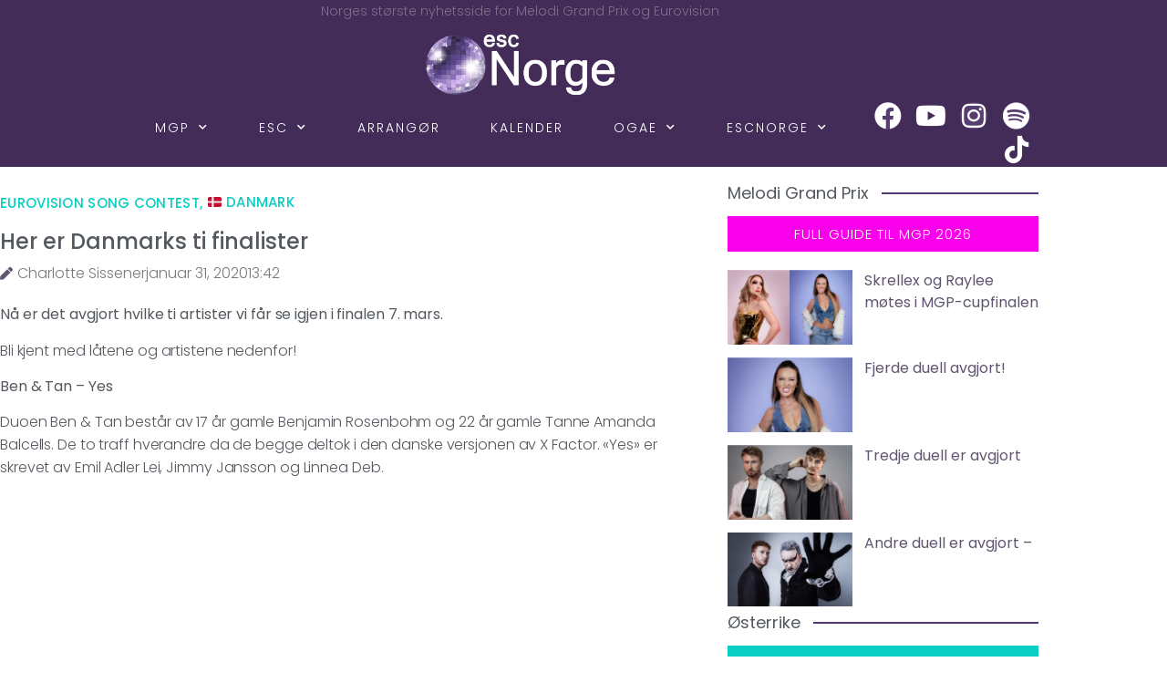

--- FILE ---
content_type: text/html; charset=UTF-8
request_url: https://escnorge.no/2020/01/31/her-er-danmarks-ti-finalister/
body_size: 29199
content:
<!doctype html>
<html lang="nb-NO">
<head>
	<meta charset="UTF-8">
	<meta name="viewport" content="width=device-width, initial-scale=1">
	<link rel="profile" href="https://gmpg.org/xfn/11">
	
<!-- Author Meta Tags by Molongui Authorship, visit: https://wordpress.org/plugins/molongui-authorship/ -->
<meta name="author" content="Charlotte Sissener">
<!-- /Molongui Authorship -->

<meta name='robots' content='index, follow, max-image-preview:large, max-snippet:-1, max-video-preview:-1' />

	<!-- This site is optimized with the Yoast SEO plugin v26.8 - https://yoast.com/product/yoast-seo-wordpress/ -->
	<title>Her er Danmarks ti finalister -</title>
	<link rel="canonical" href="https://escnorge.no/2020/01/31/her-er-danmarks-ti-finalister/" />
	<meta property="og:locale" content="nb_NO" />
	<meta property="og:type" content="article" />
	<meta property="og:title" content="Her er Danmarks ti finalister -" />
	<meta property="og:description" content="Nå er det avgjort hvilke ti artister vi får se igjen i finalen 7. mars. Bli kjent med låtene og artistene nedenfor! Ben &amp; Tan &#8211; Yes Duoen Ben &amp; Tan består av 17 år gamle Benjamin Rosenbohm og 22 år gamle Tanne Amanda Balcells. De to traff hverandre da de begge deltok i den [&hellip;]" />
	<meta property="og:url" content="https://escnorge.no/2020/01/31/her-er-danmarks-ti-finalister/" />
	<meta property="article:publisher" content="https://www.facebook.com/escnorge/" />
	<meta property="article:published_time" content="2020-01-31T12:42:20+00:00" />
	<meta property="article:modified_time" content="2020-01-31T12:42:24+00:00" />
	<meta name="author" content="Charlotte Sissener" />
	<meta name="twitter:card" content="summary_large_image" />
	<meta name="twitter:creator" content="@escnorge" />
	<meta name="twitter:site" content="@escnorge" />
	<meta name="twitter:label1" content="Skrevet av" />
	<meta name="twitter:data1" content="Charlotte Sissener" />
	<meta name="twitter:label2" content="Ansl. lesetid" />
	<meta name="twitter:data2" content="3 minutter" />
	<script type="application/ld+json" class="yoast-schema-graph">{"@context":"https://schema.org","@graph":[{"@type":"Article","@id":"https://escnorge.no/2020/01/31/her-er-danmarks-ti-finalister/#article","isPartOf":{"@id":"https://escnorge.no/2020/01/31/her-er-danmarks-ti-finalister/"},"author":{"name":"Charlotte Sissener","@id":"https://escnorge.no/#/schema/person/448409e67eab647248072d92bb02b826"},"headline":"Her er Danmarks ti finalister","datePublished":"2020-01-31T12:42:20+00:00","dateModified":"2020-01-31T12:42:24+00:00","mainEntityOfPage":{"@id":"https://escnorge.no/2020/01/31/her-er-danmarks-ti-finalister/"},"wordCount":692,"publisher":{"@id":"https://escnorge.no/#organization"},"articleSection":["Eurovision Song Contest","🇩🇰 Danmark"],"inLanguage":"nb-NO"},{"@type":"WebPage","@id":"https://escnorge.no/2020/01/31/her-er-danmarks-ti-finalister/","url":"https://escnorge.no/2020/01/31/her-er-danmarks-ti-finalister/","name":"Her er Danmarks ti finalister -","isPartOf":{"@id":"https://escnorge.no/#website"},"datePublished":"2020-01-31T12:42:20+00:00","dateModified":"2020-01-31T12:42:24+00:00","breadcrumb":{"@id":"https://escnorge.no/2020/01/31/her-er-danmarks-ti-finalister/#breadcrumb"},"inLanguage":"nb-NO","potentialAction":[{"@type":"ReadAction","target":["https://escnorge.no/2020/01/31/her-er-danmarks-ti-finalister/"]}]},{"@type":"BreadcrumbList","@id":"https://escnorge.no/2020/01/31/her-er-danmarks-ti-finalister/#breadcrumb","itemListElement":[{"@type":"ListItem","position":1,"name":"Hjem","item":"https://escnorge.no/"},{"@type":"ListItem","position":2,"name":"Her er Danmarks ti finalister"}]},{"@type":"WebSite","@id":"https://escnorge.no/#website","url":"https://escnorge.no/","name":"escNorge","description":"Norges største nyhetsside for MGP og Eurovision","publisher":{"@id":"https://escnorge.no/#organization"},"potentialAction":[{"@type":"SearchAction","target":{"@type":"EntryPoint","urlTemplate":"https://escnorge.no/?s={search_term_string}"},"query-input":{"@type":"PropertyValueSpecification","valueRequired":true,"valueName":"search_term_string"}}],"inLanguage":"nb-NO"},{"@type":"Organization","@id":"https://escnorge.no/#organization","name":"escNorge","url":"https://escnorge.no/","logo":{"@type":"ImageObject","inLanguage":"nb-NO","@id":"https://escnorge.no/#/schema/logo/image/","url":"https://escnorge.no/wp-content/uploads/67877064_2416551855047229_4312886359120412672_o.jpg","contentUrl":"https://escnorge.no/wp-content/uploads/67877064_2416551855047229_4312886359120412672_o.jpg","width":2048,"height":1358,"caption":"escNorge"},"image":{"@id":"https://escnorge.no/#/schema/logo/image/"},"sameAs":["https://www.facebook.com/escnorge/","https://x.com/escnorge","https://www.instagram.com/escnorge/"]},{"@type":"Person","@id":"https://escnorge.no/#/schema/person/448409e67eab647248072d92bb02b826","name":"Charlotte Sissener","image":{"@type":"ImageObject","inLanguage":"nb-NO","@id":"https://escnorge.no/#/schema/person/image/","url":"https://secure.gravatar.com/avatar/d837de1dd4fa71664eb2505e01f77a59124e361ed4800b00070e8426c720b718?s=96&d=mm&r=g","contentUrl":"https://secure.gravatar.com/avatar/d837de1dd4fa71664eb2505e01f77a59124e361ed4800b00070e8426c720b718?s=96&d=mm&r=g","caption":"Charlotte Sissener"}}]}</script>
	<!-- / Yoast SEO plugin. -->


<link rel="alternate" type="application/rss+xml" title=" &raquo; strøm" href="https://escnorge.no/feed/" />
<link rel="alternate" type="application/rss+xml" title=" &raquo; kommentarstrøm" href="https://escnorge.no/comments/feed/" />
<link rel="alternate" title="oEmbed (JSON)" type="application/json+oembed" href="https://escnorge.no/wp-json/oembed/1.0/embed?url=https%3A%2F%2Fescnorge.no%2F2020%2F01%2F31%2Fher-er-danmarks-ti-finalister%2F" />
<link rel="alternate" title="oEmbed (XML)" type="text/xml+oembed" href="https://escnorge.no/wp-json/oembed/1.0/embed?url=https%3A%2F%2Fescnorge.no%2F2020%2F01%2F31%2Fher-er-danmarks-ti-finalister%2F&#038;format=xml" />
<style type="text/css">
.hasCountdown{text-shadow:transparent 0 1px 1px;overflow:hidden;padding:5px}
.countdown_rtl{direction:rtl}
.countdown_holding span{background-color:#ccc}
.countdown_row{clear:both;width:100%;text-align:center}
.countdown_show1 .countdown_section{width:98%}
.countdown_show2 .countdown_section{width:48%}
.countdown_show3 .countdown_section{width:32.5%}
.countdown_show4 .countdown_section{width:24.5%}
.countdown_show5 .countdown_section{width:19.5%}
.countdown_show6 .countdown_section{width:16.25%}
.countdown_show7 .countdown_section{width:14%}
.countdown_section{display:block;float:left;font-size:75%;text-align:center;margin:3px 0}
.countdown_amount{font-size:200%}
.countdown_descr{display:block;width:100%}
a.countdown_infolink{display:block;border-radius:10px;width:14px;height:13px;float:right;font-size:9px;line-height:13px;font-weight:700;text-align:center;position:relative;top:-15px;border:1px solid}
#countdown-preview{padding:10px}
#shailan-countdown-9, .shailan-countdown-9.hasCountdown{ background-color: #513875;color: #ffffff;margin:0px auto;} #shailan-countdown-9, .shailan-countdown-9.hasCountdown a{ color: #ffffff;}#shailan-countdown-10, .shailan-countdown-10.hasCountdown{ background-color: #30233f;color: #ffffff;margin:0px auto;} #shailan-countdown-10, .shailan-countdown-10.hasCountdown a{ color: #ffffff;}</style>
<style id='wp-img-auto-sizes-contain-inline-css'>
img:is([sizes=auto i],[sizes^="auto," i]){contain-intrinsic-size:3000px 1500px}
/*# sourceURL=wp-img-auto-sizes-contain-inline-css */
</style>
<link rel='stylesheet' id='sbi_styles-css' href='https://escnorge.no/wp-content/plugins/instagram-feed/css/sbi-styles.min.css?ver=6.10.0' media='all' />
<style id='wp-emoji-styles-inline-css'>

	img.wp-smiley, img.emoji {
		display: inline !important;
		border: none !important;
		box-shadow: none !important;
		height: 1em !important;
		width: 1em !important;
		margin: 0 0.07em !important;
		vertical-align: -0.1em !important;
		background: none !important;
		padding: 0 !important;
	}
/*# sourceURL=wp-emoji-styles-inline-css */
</style>
<link rel='stylesheet' id='wp-block-library-css' href='https://escnorge.no/wp-includes/css/dist/block-library/style.min.css?ver=6.9' media='all' />
<style id='global-styles-inline-css'>
:root{--wp--preset--aspect-ratio--square: 1;--wp--preset--aspect-ratio--4-3: 4/3;--wp--preset--aspect-ratio--3-4: 3/4;--wp--preset--aspect-ratio--3-2: 3/2;--wp--preset--aspect-ratio--2-3: 2/3;--wp--preset--aspect-ratio--16-9: 16/9;--wp--preset--aspect-ratio--9-16: 9/16;--wp--preset--color--black: #000000;--wp--preset--color--cyan-bluish-gray: #abb8c3;--wp--preset--color--white: #ffffff;--wp--preset--color--pale-pink: #f78da7;--wp--preset--color--vivid-red: #cf2e2e;--wp--preset--color--luminous-vivid-orange: #ff6900;--wp--preset--color--luminous-vivid-amber: #fcb900;--wp--preset--color--light-green-cyan: #7bdcb5;--wp--preset--color--vivid-green-cyan: #00d084;--wp--preset--color--pale-cyan-blue: #8ed1fc;--wp--preset--color--vivid-cyan-blue: #0693e3;--wp--preset--color--vivid-purple: #9b51e0;--wp--preset--gradient--vivid-cyan-blue-to-vivid-purple: linear-gradient(135deg,rgb(6,147,227) 0%,rgb(155,81,224) 100%);--wp--preset--gradient--light-green-cyan-to-vivid-green-cyan: linear-gradient(135deg,rgb(122,220,180) 0%,rgb(0,208,130) 100%);--wp--preset--gradient--luminous-vivid-amber-to-luminous-vivid-orange: linear-gradient(135deg,rgb(252,185,0) 0%,rgb(255,105,0) 100%);--wp--preset--gradient--luminous-vivid-orange-to-vivid-red: linear-gradient(135deg,rgb(255,105,0) 0%,rgb(207,46,46) 100%);--wp--preset--gradient--very-light-gray-to-cyan-bluish-gray: linear-gradient(135deg,rgb(238,238,238) 0%,rgb(169,184,195) 100%);--wp--preset--gradient--cool-to-warm-spectrum: linear-gradient(135deg,rgb(74,234,220) 0%,rgb(151,120,209) 20%,rgb(207,42,186) 40%,rgb(238,44,130) 60%,rgb(251,105,98) 80%,rgb(254,248,76) 100%);--wp--preset--gradient--blush-light-purple: linear-gradient(135deg,rgb(255,206,236) 0%,rgb(152,150,240) 100%);--wp--preset--gradient--blush-bordeaux: linear-gradient(135deg,rgb(254,205,165) 0%,rgb(254,45,45) 50%,rgb(107,0,62) 100%);--wp--preset--gradient--luminous-dusk: linear-gradient(135deg,rgb(255,203,112) 0%,rgb(199,81,192) 50%,rgb(65,88,208) 100%);--wp--preset--gradient--pale-ocean: linear-gradient(135deg,rgb(255,245,203) 0%,rgb(182,227,212) 50%,rgb(51,167,181) 100%);--wp--preset--gradient--electric-grass: linear-gradient(135deg,rgb(202,248,128) 0%,rgb(113,206,126) 100%);--wp--preset--gradient--midnight: linear-gradient(135deg,rgb(2,3,129) 0%,rgb(40,116,252) 100%);--wp--preset--font-size--small: 13px;--wp--preset--font-size--medium: 20px;--wp--preset--font-size--large: 36px;--wp--preset--font-size--x-large: 42px;--wp--preset--spacing--20: 0.44rem;--wp--preset--spacing--30: 0.67rem;--wp--preset--spacing--40: 1rem;--wp--preset--spacing--50: 1.5rem;--wp--preset--spacing--60: 2.25rem;--wp--preset--spacing--70: 3.38rem;--wp--preset--spacing--80: 5.06rem;--wp--preset--shadow--natural: 6px 6px 9px rgba(0, 0, 0, 0.2);--wp--preset--shadow--deep: 12px 12px 50px rgba(0, 0, 0, 0.4);--wp--preset--shadow--sharp: 6px 6px 0px rgba(0, 0, 0, 0.2);--wp--preset--shadow--outlined: 6px 6px 0px -3px rgb(255, 255, 255), 6px 6px rgb(0, 0, 0);--wp--preset--shadow--crisp: 6px 6px 0px rgb(0, 0, 0);}:root { --wp--style--global--content-size: 800px;--wp--style--global--wide-size: 1200px; }:where(body) { margin: 0; }.wp-site-blocks > .alignleft { float: left; margin-right: 2em; }.wp-site-blocks > .alignright { float: right; margin-left: 2em; }.wp-site-blocks > .aligncenter { justify-content: center; margin-left: auto; margin-right: auto; }:where(.wp-site-blocks) > * { margin-block-start: 24px; margin-block-end: 0; }:where(.wp-site-blocks) > :first-child { margin-block-start: 0; }:where(.wp-site-blocks) > :last-child { margin-block-end: 0; }:root { --wp--style--block-gap: 24px; }:root :where(.is-layout-flow) > :first-child{margin-block-start: 0;}:root :where(.is-layout-flow) > :last-child{margin-block-end: 0;}:root :where(.is-layout-flow) > *{margin-block-start: 24px;margin-block-end: 0;}:root :where(.is-layout-constrained) > :first-child{margin-block-start: 0;}:root :where(.is-layout-constrained) > :last-child{margin-block-end: 0;}:root :where(.is-layout-constrained) > *{margin-block-start: 24px;margin-block-end: 0;}:root :where(.is-layout-flex){gap: 24px;}:root :where(.is-layout-grid){gap: 24px;}.is-layout-flow > .alignleft{float: left;margin-inline-start: 0;margin-inline-end: 2em;}.is-layout-flow > .alignright{float: right;margin-inline-start: 2em;margin-inline-end: 0;}.is-layout-flow > .aligncenter{margin-left: auto !important;margin-right: auto !important;}.is-layout-constrained > .alignleft{float: left;margin-inline-start: 0;margin-inline-end: 2em;}.is-layout-constrained > .alignright{float: right;margin-inline-start: 2em;margin-inline-end: 0;}.is-layout-constrained > .aligncenter{margin-left: auto !important;margin-right: auto !important;}.is-layout-constrained > :where(:not(.alignleft):not(.alignright):not(.alignfull)){max-width: var(--wp--style--global--content-size);margin-left: auto !important;margin-right: auto !important;}.is-layout-constrained > .alignwide{max-width: var(--wp--style--global--wide-size);}body .is-layout-flex{display: flex;}.is-layout-flex{flex-wrap: wrap;align-items: center;}.is-layout-flex > :is(*, div){margin: 0;}body .is-layout-grid{display: grid;}.is-layout-grid > :is(*, div){margin: 0;}body{padding-top: 0px;padding-right: 0px;padding-bottom: 0px;padding-left: 0px;}a:where(:not(.wp-element-button)){text-decoration: underline;}:root :where(.wp-element-button, .wp-block-button__link){background-color: #32373c;border-width: 0;color: #fff;font-family: inherit;font-size: inherit;font-style: inherit;font-weight: inherit;letter-spacing: inherit;line-height: inherit;padding-top: calc(0.667em + 2px);padding-right: calc(1.333em + 2px);padding-bottom: calc(0.667em + 2px);padding-left: calc(1.333em + 2px);text-decoration: none;text-transform: inherit;}.has-black-color{color: var(--wp--preset--color--black) !important;}.has-cyan-bluish-gray-color{color: var(--wp--preset--color--cyan-bluish-gray) !important;}.has-white-color{color: var(--wp--preset--color--white) !important;}.has-pale-pink-color{color: var(--wp--preset--color--pale-pink) !important;}.has-vivid-red-color{color: var(--wp--preset--color--vivid-red) !important;}.has-luminous-vivid-orange-color{color: var(--wp--preset--color--luminous-vivid-orange) !important;}.has-luminous-vivid-amber-color{color: var(--wp--preset--color--luminous-vivid-amber) !important;}.has-light-green-cyan-color{color: var(--wp--preset--color--light-green-cyan) !important;}.has-vivid-green-cyan-color{color: var(--wp--preset--color--vivid-green-cyan) !important;}.has-pale-cyan-blue-color{color: var(--wp--preset--color--pale-cyan-blue) !important;}.has-vivid-cyan-blue-color{color: var(--wp--preset--color--vivid-cyan-blue) !important;}.has-vivid-purple-color{color: var(--wp--preset--color--vivid-purple) !important;}.has-black-background-color{background-color: var(--wp--preset--color--black) !important;}.has-cyan-bluish-gray-background-color{background-color: var(--wp--preset--color--cyan-bluish-gray) !important;}.has-white-background-color{background-color: var(--wp--preset--color--white) !important;}.has-pale-pink-background-color{background-color: var(--wp--preset--color--pale-pink) !important;}.has-vivid-red-background-color{background-color: var(--wp--preset--color--vivid-red) !important;}.has-luminous-vivid-orange-background-color{background-color: var(--wp--preset--color--luminous-vivid-orange) !important;}.has-luminous-vivid-amber-background-color{background-color: var(--wp--preset--color--luminous-vivid-amber) !important;}.has-light-green-cyan-background-color{background-color: var(--wp--preset--color--light-green-cyan) !important;}.has-vivid-green-cyan-background-color{background-color: var(--wp--preset--color--vivid-green-cyan) !important;}.has-pale-cyan-blue-background-color{background-color: var(--wp--preset--color--pale-cyan-blue) !important;}.has-vivid-cyan-blue-background-color{background-color: var(--wp--preset--color--vivid-cyan-blue) !important;}.has-vivid-purple-background-color{background-color: var(--wp--preset--color--vivid-purple) !important;}.has-black-border-color{border-color: var(--wp--preset--color--black) !important;}.has-cyan-bluish-gray-border-color{border-color: var(--wp--preset--color--cyan-bluish-gray) !important;}.has-white-border-color{border-color: var(--wp--preset--color--white) !important;}.has-pale-pink-border-color{border-color: var(--wp--preset--color--pale-pink) !important;}.has-vivid-red-border-color{border-color: var(--wp--preset--color--vivid-red) !important;}.has-luminous-vivid-orange-border-color{border-color: var(--wp--preset--color--luminous-vivid-orange) !important;}.has-luminous-vivid-amber-border-color{border-color: var(--wp--preset--color--luminous-vivid-amber) !important;}.has-light-green-cyan-border-color{border-color: var(--wp--preset--color--light-green-cyan) !important;}.has-vivid-green-cyan-border-color{border-color: var(--wp--preset--color--vivid-green-cyan) !important;}.has-pale-cyan-blue-border-color{border-color: var(--wp--preset--color--pale-cyan-blue) !important;}.has-vivid-cyan-blue-border-color{border-color: var(--wp--preset--color--vivid-cyan-blue) !important;}.has-vivid-purple-border-color{border-color: var(--wp--preset--color--vivid-purple) !important;}.has-vivid-cyan-blue-to-vivid-purple-gradient-background{background: var(--wp--preset--gradient--vivid-cyan-blue-to-vivid-purple) !important;}.has-light-green-cyan-to-vivid-green-cyan-gradient-background{background: var(--wp--preset--gradient--light-green-cyan-to-vivid-green-cyan) !important;}.has-luminous-vivid-amber-to-luminous-vivid-orange-gradient-background{background: var(--wp--preset--gradient--luminous-vivid-amber-to-luminous-vivid-orange) !important;}.has-luminous-vivid-orange-to-vivid-red-gradient-background{background: var(--wp--preset--gradient--luminous-vivid-orange-to-vivid-red) !important;}.has-very-light-gray-to-cyan-bluish-gray-gradient-background{background: var(--wp--preset--gradient--very-light-gray-to-cyan-bluish-gray) !important;}.has-cool-to-warm-spectrum-gradient-background{background: var(--wp--preset--gradient--cool-to-warm-spectrum) !important;}.has-blush-light-purple-gradient-background{background: var(--wp--preset--gradient--blush-light-purple) !important;}.has-blush-bordeaux-gradient-background{background: var(--wp--preset--gradient--blush-bordeaux) !important;}.has-luminous-dusk-gradient-background{background: var(--wp--preset--gradient--luminous-dusk) !important;}.has-pale-ocean-gradient-background{background: var(--wp--preset--gradient--pale-ocean) !important;}.has-electric-grass-gradient-background{background: var(--wp--preset--gradient--electric-grass) !important;}.has-midnight-gradient-background{background: var(--wp--preset--gradient--midnight) !important;}.has-small-font-size{font-size: var(--wp--preset--font-size--small) !important;}.has-medium-font-size{font-size: var(--wp--preset--font-size--medium) !important;}.has-large-font-size{font-size: var(--wp--preset--font-size--large) !important;}.has-x-large-font-size{font-size: var(--wp--preset--font-size--x-large) !important;}
:root :where(.wp-block-pullquote){font-size: 1.5em;line-height: 1.6;}
/*# sourceURL=global-styles-inline-css */
</style>
<link rel='stylesheet' id='hello-elementor-css' href='https://escnorge.no/wp-content/themes/hello-elementor/assets/css/reset.css?ver=3.4.6' media='all' />
<link rel='stylesheet' id='hello-elementor-theme-style-css' href='https://escnorge.no/wp-content/themes/hello-elementor/assets/css/theme.css?ver=3.4.6' media='all' />
<link rel='stylesheet' id='hello-elementor-header-footer-css' href='https://escnorge.no/wp-content/themes/hello-elementor/assets/css/header-footer.css?ver=3.4.6' media='all' />
<link rel='stylesheet' id='elementor-frontend-css' href='https://escnorge.no/wp-content/plugins/elementor/assets/css/frontend.min.css?ver=3.34.2' media='all' />
<link rel='stylesheet' id='widget-heading-css' href='https://escnorge.no/wp-content/plugins/elementor/assets/css/widget-heading.min.css?ver=3.34.2' media='all' />
<link rel='stylesheet' id='widget-image-css' href='https://escnorge.no/wp-content/plugins/elementor/assets/css/widget-image.min.css?ver=3.34.2' media='all' />
<link rel='stylesheet' id='swiper-css' href='https://escnorge.no/wp-content/plugins/elementor/assets/lib/swiper/v8/css/swiper.min.css?ver=8.4.5' media='all' />
<link rel='stylesheet' id='e-swiper-css' href='https://escnorge.no/wp-content/plugins/elementor/assets/css/conditionals/e-swiper.min.css?ver=3.34.2' media='all' />
<link rel='stylesheet' id='e-animation-grow-css' href='https://escnorge.no/wp-content/plugins/elementor/assets/lib/animations/styles/e-animation-grow.min.css?ver=3.34.2' media='all' />
<link rel='stylesheet' id='widget-social-icons-css' href='https://escnorge.no/wp-content/plugins/elementor/assets/css/widget-social-icons.min.css?ver=3.34.2' media='all' />
<link rel='stylesheet' id='e-apple-webkit-css' href='https://escnorge.no/wp-content/plugins/elementor/assets/css/conditionals/apple-webkit.min.css?ver=3.34.2' media='all' />
<link rel='stylesheet' id='widget-post-info-css' href='https://escnorge.no/wp-content/plugins/elementor-pro/assets/css/widget-post-info.min.css?ver=3.34.2' media='all' />
<link rel='stylesheet' id='widget-icon-list-css' href='https://escnorge.no/wp-content/plugins/elementor/assets/css/widget-icon-list.min.css?ver=3.34.2' media='all' />
<link rel='stylesheet' id='elementor-icons-shared-0-css' href='https://escnorge.no/wp-content/plugins/elementor/assets/lib/font-awesome/css/fontawesome.min.css?ver=5.15.3' media='all' />
<link rel='stylesheet' id='elementor-icons-fa-regular-css' href='https://escnorge.no/wp-content/plugins/elementor/assets/lib/font-awesome/css/regular.min.css?ver=5.15.3' media='all' />
<link rel='stylesheet' id='elementor-icons-fa-solid-css' href='https://escnorge.no/wp-content/plugins/elementor/assets/lib/font-awesome/css/solid.min.css?ver=5.15.3' media='all' />
<link rel='stylesheet' id='widget-post-navigation-css' href='https://escnorge.no/wp-content/plugins/elementor-pro/assets/css/widget-post-navigation.min.css?ver=3.34.2' media='all' />
<link rel='stylesheet' id='widget-share-buttons-css' href='https://escnorge.no/wp-content/plugins/elementor-pro/assets/css/widget-share-buttons.min.css?ver=3.34.2' media='all' />
<link rel='stylesheet' id='elementor-icons-fa-brands-css' href='https://escnorge.no/wp-content/plugins/elementor/assets/lib/font-awesome/css/brands.min.css?ver=5.15.3' media='all' />
<link rel='stylesheet' id='widget-posts-css' href='https://escnorge.no/wp-content/plugins/elementor-pro/assets/css/widget-posts.min.css?ver=3.34.2' media='all' />
<link rel='stylesheet' id='elementor-icons-css' href='https://escnorge.no/wp-content/plugins/elementor/assets/lib/eicons/css/elementor-icons.min.css?ver=5.46.0' media='all' />
<link rel='stylesheet' id='elementor-post-44843-css' href='https://escnorge.no/wp-content/uploads/elementor/css/post-44843.css?ver=1769347786' media='all' />
<link rel='stylesheet' id='font-awesome-5-all-css' href='https://escnorge.no/wp-content/plugins/elementor/assets/lib/font-awesome/css/all.min.css?ver=3.34.2' media='all' />
<link rel='stylesheet' id='font-awesome-4-shim-css' href='https://escnorge.no/wp-content/plugins/elementor/assets/lib/font-awesome/css/v4-shims.min.css?ver=3.34.2' media='all' />
<link rel='stylesheet' id='sbistyles-css' href='https://escnorge.no/wp-content/plugins/instagram-feed/css/sbi-styles.min.css?ver=6.10.0' media='all' />
<link rel='stylesheet' id='elementor-post-44921-css' href='https://escnorge.no/wp-content/uploads/elementor/css/post-44921.css?ver=1769347786' media='all' />
<link rel='stylesheet' id='elementor-post-45010-css' href='https://escnorge.no/wp-content/uploads/elementor/css/post-45010.css?ver=1769347786' media='all' />
<link rel='stylesheet' id='elementor-post-44992-css' href='https://escnorge.no/wp-content/uploads/elementor/css/post-44992.css?ver=1769347787' media='all' />
<link rel='stylesheet' id='dashicons-css' href='https://escnorge.no/wp-includes/css/dashicons.min.css?ver=6.9' media='all' />
<link rel='stylesheet' id='eael-general-css' href='https://escnorge.no/wp-content/plugins/essential-addons-for-elementor-lite/assets/front-end/css/view/general.min.css?ver=6.5.8' media='all' />
<link rel='stylesheet' id='elementor-gf-local-poppins-css' href='https://escnorge.no/wp-content/uploads/elementor/google-fonts/css/poppins.css?ver=1742227929' media='all' />
<script src="https://escnorge.no/wp-includes/js/jquery/jquery.min.js?ver=3.7.1" id="jquery-core-js" type="846ecbba44e5e448c1d46601-text/javascript"></script>
<script src="https://escnorge.no/wp-includes/js/jquery/jquery-migrate.min.js?ver=3.4.1" id="jquery-migrate-js" type="846ecbba44e5e448c1d46601-text/javascript"></script>
<script src="https://escnorge.no/wp-content/plugins/elementor/assets/lib/font-awesome/js/v4-shims.min.js?ver=3.34.2" id="font-awesome-4-shim-js" type="846ecbba44e5e448c1d46601-text/javascript"></script>
<link rel="https://api.w.org/" href="https://escnorge.no/wp-json/" /><link rel="alternate" title="JSON" type="application/json" href="https://escnorge.no/wp-json/wp/v2/posts/31800" /><link rel="EditURI" type="application/rsd+xml" title="RSD" href="https://escnorge.no/xmlrpc.php?rsd" />
<meta name="generator" content="WordPress 6.9" />
<link rel='shortlink' href='https://escnorge.no/?p=31800' />
<style id="essential-blocks-global-styles">
            :root {
                --eb-global-primary-color: #101828;
--eb-global-secondary-color: #475467;
--eb-global-tertiary-color: #98A2B3;
--eb-global-text-color: #475467;
--eb-global-heading-color: #1D2939;
--eb-global-link-color: #444CE7;
--eb-global-background-color: #F9FAFB;
--eb-global-button-text-color: #FFFFFF;
--eb-global-button-background-color: #101828;
--eb-gradient-primary-color: linear-gradient(90deg, hsla(259, 84%, 78%, 1) 0%, hsla(206, 67%, 75%, 1) 100%);
--eb-gradient-secondary-color: linear-gradient(90deg, hsla(18, 76%, 85%, 1) 0%, hsla(203, 69%, 84%, 1) 100%);
--eb-gradient-tertiary-color: linear-gradient(90deg, hsla(248, 21%, 15%, 1) 0%, hsla(250, 14%, 61%, 1) 100%);
--eb-gradient-background-color: linear-gradient(90deg, rgb(250, 250, 250) 0%, rgb(233, 233, 233) 49%, rgb(244, 243, 243) 100%);

                --eb-tablet-breakpoint: 1024px;
--eb-mobile-breakpoint: 767px;

            }
            
            
        </style>            <style>
                .molongui-disabled-link
                {
                    border-bottom: none !important;
                    text-decoration: none !important;
                    color: inherit !important;
                    cursor: inherit !important;
                }
                .molongui-disabled-link:hover,
                .molongui-disabled-link:hover span
                {
                    border-bottom: none !important;
                    text-decoration: none !important;
                    color: inherit !important;
                    cursor: inherit !important;
                }
            </style>
            <meta name="generator" content="Elementor 3.34.2; features: additional_custom_breakpoints; settings: css_print_method-external, google_font-enabled, font_display-auto">
<meta property="fb:app_id" content="682139005864373" /><link rel="dns-prefetch" href="//matomo.escnorge.no" />			<style>
				.e-con.e-parent:nth-of-type(n+4):not(.e-lazyloaded):not(.e-no-lazyload),
				.e-con.e-parent:nth-of-type(n+4):not(.e-lazyloaded):not(.e-no-lazyload) * {
					background-image: none !important;
				}
				@media screen and (max-height: 1024px) {
					.e-con.e-parent:nth-of-type(n+3):not(.e-lazyloaded):not(.e-no-lazyload),
					.e-con.e-parent:nth-of-type(n+3):not(.e-lazyloaded):not(.e-no-lazyload) * {
						background-image: none !important;
					}
				}
				@media screen and (max-height: 640px) {
					.e-con.e-parent:nth-of-type(n+2):not(.e-lazyloaded):not(.e-no-lazyload),
					.e-con.e-parent:nth-of-type(n+2):not(.e-lazyloaded):not(.e-no-lazyload) * {
						background-image: none !important;
					}
				}
			</style>
			<link rel="icon" href="https://escnorge.no/wp-content/uploads/ESCNORGE/Logo_og_nettstedsikon/cropped-kule-til-nettstedsikon-32x32.png" sizes="32x32" />
<link rel="icon" href="https://escnorge.no/wp-content/uploads/ESCNORGE/Logo_og_nettstedsikon/cropped-kule-til-nettstedsikon-192x192.png" sizes="192x192" />
<link rel="apple-touch-icon" href="https://escnorge.no/wp-content/uploads/ESCNORGE/Logo_og_nettstedsikon/cropped-kule-til-nettstedsikon-180x180.png" />
<meta name="msapplication-TileImage" content="https://escnorge.no/wp-content/uploads/ESCNORGE/Logo_og_nettstedsikon/cropped-kule-til-nettstedsikon-270x270.png" />
</head>
<body class="wp-singular post-template-default single single-post postid-31800 single-format-standard wp-custom-logo wp-embed-responsive wp-theme-hello-elementor locale-nb-no hello-elementor-default elementor-default elementor-kit-44843 elementor-page-44992">


<a class="skip-link screen-reader-text" href="#content">Skip to content</a>

		<header data-elementor-type="header" data-elementor-id="44921" class="elementor elementor-44921 elementor-location-header" data-elementor-post-type="elementor_library">
					<section class="elementor-section elementor-top-section elementor-element elementor-element-5f9eadd elementor-section-boxed elementor-section-height-default elementor-section-height-default" data-id="5f9eadd" data-element_type="section" data-settings="{&quot;background_background&quot;:&quot;classic&quot;}">
						<div class="elementor-container elementor-column-gap-default">
					<div class="elementor-column elementor-col-100 elementor-top-column elementor-element elementor-element-ec55d7d" data-id="ec55d7d" data-element_type="column">
			<div class="elementor-widget-wrap elementor-element-populated">
						<div class="elementor-element elementor-element-c19b6ae elementor-widget elementor-widget-heading" data-id="c19b6ae" data-element_type="widget" data-widget_type="heading.default">
				<div class="elementor-widget-container">
					<div class="elementor-heading-title elementor-size-default">Norges største nyhetsside for Melodi Grand Prix og Eurovision</div>				</div>
				</div>
				<div class="elementor-element elementor-element-71ce92d elementor-widget elementor-widget-image" data-id="71ce92d" data-element_type="widget" data-widget_type="image.default">
				<div class="elementor-widget-container">
												<figure class="wp-caption">
											<a href="https://escnorge.no/">
							<img width="377" height="150" src="https://escnorge.no/wp-content/uploads/liten-logo-forside.png" class="attachment-large size-large wp-image-27455" alt="" srcset="https://escnorge.no/wp-content/uploads/liten-logo-forside.png 377w, https://escnorge.no/wp-content/uploads/liten-logo-forside-300x119.png 300w" sizes="(max-width: 377px) 100vw, 377px" />								</a>
											<figcaption class="widget-image-caption wp-caption-text"></figcaption>
										</figure>
									</div>
				</div>
				<div class="elementor-element elementor-element-0c742e4 elementor-widget elementor-widget-template" data-id="0c742e4" data-element_type="widget" data-widget_type="template.default">
				<div class="elementor-widget-container">
							<div class="elementor-template">
					<div data-elementor-type="section" data-elementor-id="44922" class="elementor elementor-44922 elementor-location-header" data-elementor-post-type="elementor_library">
					<section class="elementor-section elementor-top-section elementor-element elementor-element-18294cca elementor-section-full_width elementor-section-height-default elementor-section-height-default" data-id="18294cca" data-element_type="section" data-settings="{&quot;background_background&quot;:&quot;classic&quot;}">
						<div class="elementor-container elementor-column-gap-default">
					<div class="elementor-column elementor-col-50 elementor-top-column elementor-element elementor-element-185f5e35" data-id="185f5e35" data-element_type="column">
			<div class="elementor-widget-wrap elementor-element-populated">
						<div class="elementor-element elementor-element-30586abb elementor-nav-menu--stretch elementor-nav-menu__align-end elementor-nav-menu--dropdown-tablet elementor-nav-menu__text-align-aside elementor-nav-menu--toggle elementor-nav-menu--burger elementor-widget elementor-widget-nav-menu" data-id="30586abb" data-element_type="widget" data-settings="{&quot;full_width&quot;:&quot;stretch&quot;,&quot;submenu_icon&quot;:{&quot;value&quot;:&quot;&lt;i class=\&quot;fas fa-chevron-down\&quot; aria-hidden=\&quot;true\&quot;&gt;&lt;\/i&gt;&quot;,&quot;library&quot;:&quot;fa-solid&quot;},&quot;layout&quot;:&quot;horizontal&quot;,&quot;toggle&quot;:&quot;burger&quot;}" data-widget_type="nav-menu.default">
				<div class="elementor-widget-container">
								<nav aria-label="Meny" class="elementor-nav-menu--main elementor-nav-menu__container elementor-nav-menu--layout-horizontal e--pointer-underline e--animation-fade">
				<ul id="menu-1-30586abb" class="elementor-nav-menu"><li class="menu-item menu-item-type-taxonomy menu-item-object-category menu-item-has-children menu-item-191"><a href="https://escnorge.no/category/mgp/" class="elementor-item">MGP</a>
<ul class="sub-menu elementor-nav-menu--dropdown">
	<li class="menu-item menu-item-type-post_type menu-item-object-page menu-item-806"><a href="https://escnorge.no/mgp-historie-etter-ar/" class="elementor-sub-item">MGP-historien etter år</a></li>
	<li class="menu-item menu-item-type-taxonomy menu-item-object-category menu-item-807"><a href="https://escnorge.no/category/mgp-intervjuer/" class="elementor-sub-item">MGP-intervjuer</a></li>
	<li class="menu-item menu-item-type-taxonomy menu-item-object-category menu-item-197"><a href="https://escnorge.no/category/mgpblogg/" class="elementor-sub-item">MGP-blogg</a></li>
	<li class="menu-item menu-item-type-taxonomy menu-item-object-category menu-item-26899"><a href="https://escnorge.no/category/mgpjr/" class="elementor-sub-item">MGPjr</a></li>
</ul>
</li>
<li class="menu-item menu-item-type-taxonomy menu-item-object-category current-post-ancestor current-menu-parent current-post-parent menu-item-has-children menu-item-192"><a href="https://escnorge.no/category/esc/" class="elementor-item">ESC</a>
<ul class="sub-menu elementor-nav-menu--dropdown">
	<li class="menu-item menu-item-type-post_type menu-item-object-page menu-item-628"><a href="https://escnorge.no/esc-historien-etter-ar/" class="elementor-sub-item">ESC-historien etter år</a></li>
	<li class="menu-item menu-item-type-taxonomy menu-item-object-category menu-item-808"><a href="https://escnorge.no/category/esc-intervjuer/" class="elementor-sub-item">ESC-intervjuer</a></li>
	<li class="menu-item menu-item-type-taxonomy menu-item-object-category menu-item-196"><a href="https://escnorge.no/category/escblogg/" class="elementor-sub-item">ESC-blogg</a></li>
	<li class="menu-item menu-item-type-taxonomy menu-item-object-category menu-item-26898"><a href="https://escnorge.no/category/jesc/" class="elementor-sub-item">JESC</a></li>
</ul>
</li>
<li class="menu-item menu-item-type-taxonomy menu-item-object-category menu-item-193"><a href="https://escnorge.no/category/arrangor/" class="elementor-item">Arrangør</a></li>
<li class="menu-item menu-item-type-custom menu-item-object-custom menu-item-881"><a href="https://escnorge.no/kalender/" class="elementor-item">Kalender</a></li>
<li class="menu-item menu-item-type-taxonomy menu-item-object-category menu-item-has-children menu-item-199"><a href="https://escnorge.no/category/ogae/" class="elementor-item">OGAE</a>
<ul class="sub-menu elementor-nav-menu--dropdown">
	<li class="menu-item menu-item-type-post_type menu-item-object-page menu-item-553"><a href="https://escnorge.no/ogae-2/" class="elementor-sub-item">Informasjon om Grand Prix-klubben</a></li>
</ul>
</li>
<li class="menu-item menu-item-type-taxonomy menu-item-object-category menu-item-has-children menu-item-10005"><a href="https://escnorge.no/category/escnorge/" class="elementor-item">escNorge</a>
<ul class="sub-menu elementor-nav-menu--dropdown">
	<li class="menu-item menu-item-type-post_type menu-item-object-page menu-item-10014"><a href="https://escnorge.no/om-oss/" class="elementor-sub-item">Om oss</a></li>
	<li class="menu-item menu-item-type-custom menu-item-object-custom menu-item-14738"><a href="https://www.facebook.com/groups/escnorgeforum/" class="elementor-sub-item">Diskusjonsforum på Facebook</a></li>
</ul>
</li>
</ul>			</nav>
					<div class="elementor-menu-toggle" role="button" tabindex="0" aria-label="Menu Toggle" aria-expanded="false">
			<i aria-hidden="true" role="presentation" class="elementor-menu-toggle__icon--open eicon-menu-bar"></i><i aria-hidden="true" role="presentation" class="elementor-menu-toggle__icon--close eicon-close"></i>		</div>
					<nav class="elementor-nav-menu--dropdown elementor-nav-menu__container" aria-hidden="true">
				<ul id="menu-2-30586abb" class="elementor-nav-menu"><li class="menu-item menu-item-type-taxonomy menu-item-object-category menu-item-has-children menu-item-191"><a href="https://escnorge.no/category/mgp/" class="elementor-item" tabindex="-1">MGP</a>
<ul class="sub-menu elementor-nav-menu--dropdown">
	<li class="menu-item menu-item-type-post_type menu-item-object-page menu-item-806"><a href="https://escnorge.no/mgp-historie-etter-ar/" class="elementor-sub-item" tabindex="-1">MGP-historien etter år</a></li>
	<li class="menu-item menu-item-type-taxonomy menu-item-object-category menu-item-807"><a href="https://escnorge.no/category/mgp-intervjuer/" class="elementor-sub-item" tabindex="-1">MGP-intervjuer</a></li>
	<li class="menu-item menu-item-type-taxonomy menu-item-object-category menu-item-197"><a href="https://escnorge.no/category/mgpblogg/" class="elementor-sub-item" tabindex="-1">MGP-blogg</a></li>
	<li class="menu-item menu-item-type-taxonomy menu-item-object-category menu-item-26899"><a href="https://escnorge.no/category/mgpjr/" class="elementor-sub-item" tabindex="-1">MGPjr</a></li>
</ul>
</li>
<li class="menu-item menu-item-type-taxonomy menu-item-object-category current-post-ancestor current-menu-parent current-post-parent menu-item-has-children menu-item-192"><a href="https://escnorge.no/category/esc/" class="elementor-item" tabindex="-1">ESC</a>
<ul class="sub-menu elementor-nav-menu--dropdown">
	<li class="menu-item menu-item-type-post_type menu-item-object-page menu-item-628"><a href="https://escnorge.no/esc-historien-etter-ar/" class="elementor-sub-item" tabindex="-1">ESC-historien etter år</a></li>
	<li class="menu-item menu-item-type-taxonomy menu-item-object-category menu-item-808"><a href="https://escnorge.no/category/esc-intervjuer/" class="elementor-sub-item" tabindex="-1">ESC-intervjuer</a></li>
	<li class="menu-item menu-item-type-taxonomy menu-item-object-category menu-item-196"><a href="https://escnorge.no/category/escblogg/" class="elementor-sub-item" tabindex="-1">ESC-blogg</a></li>
	<li class="menu-item menu-item-type-taxonomy menu-item-object-category menu-item-26898"><a href="https://escnorge.no/category/jesc/" class="elementor-sub-item" tabindex="-1">JESC</a></li>
</ul>
</li>
<li class="menu-item menu-item-type-taxonomy menu-item-object-category menu-item-193"><a href="https://escnorge.no/category/arrangor/" class="elementor-item" tabindex="-1">Arrangør</a></li>
<li class="menu-item menu-item-type-custom menu-item-object-custom menu-item-881"><a href="https://escnorge.no/kalender/" class="elementor-item" tabindex="-1">Kalender</a></li>
<li class="menu-item menu-item-type-taxonomy menu-item-object-category menu-item-has-children menu-item-199"><a href="https://escnorge.no/category/ogae/" class="elementor-item" tabindex="-1">OGAE</a>
<ul class="sub-menu elementor-nav-menu--dropdown">
	<li class="menu-item menu-item-type-post_type menu-item-object-page menu-item-553"><a href="https://escnorge.no/ogae-2/" class="elementor-sub-item" tabindex="-1">Informasjon om Grand Prix-klubben</a></li>
</ul>
</li>
<li class="menu-item menu-item-type-taxonomy menu-item-object-category menu-item-has-children menu-item-10005"><a href="https://escnorge.no/category/escnorge/" class="elementor-item" tabindex="-1">escNorge</a>
<ul class="sub-menu elementor-nav-menu--dropdown">
	<li class="menu-item menu-item-type-post_type menu-item-object-page menu-item-10014"><a href="https://escnorge.no/om-oss/" class="elementor-sub-item" tabindex="-1">Om oss</a></li>
	<li class="menu-item menu-item-type-custom menu-item-object-custom menu-item-14738"><a href="https://www.facebook.com/groups/escnorgeforum/" class="elementor-sub-item" tabindex="-1">Diskusjonsforum på Facebook</a></li>
</ul>
</li>
</ul>			</nav>
						</div>
				</div>
					</div>
		</div>
				<div class="elementor-column elementor-col-50 elementor-top-column elementor-element elementor-element-25629d26" data-id="25629d26" data-element_type="column">
			<div class="elementor-widget-wrap elementor-element-populated">
						<div class="elementor-element elementor-element-c7d2299 elementor-shape-circle e-grid-align-right elementor-grid-0 elementor-widget elementor-widget-social-icons" data-id="c7d2299" data-element_type="widget" data-widget_type="social-icons.default">
				<div class="elementor-widget-container">
							<div class="elementor-social-icons-wrapper elementor-grid" role="list">
							<span class="elementor-grid-item" role="listitem">
					<a class="elementor-icon elementor-social-icon elementor-social-icon-facebook elementor-animation-grow elementor-repeater-item-020499e" href="https://www.facebook.com/escnorge" target="_blank">
						<span class="elementor-screen-only">Facebook</span>
						<i aria-hidden="true" class="fab fa-facebook"></i>					</a>
				</span>
							<span class="elementor-grid-item" role="listitem">
					<a class="elementor-icon elementor-social-icon elementor-social-icon-youtube elementor-animation-grow elementor-repeater-item-fe3caa8" href="https://www.youtube.com/channel/UCnkaX7D-NalOYPBwoQadeXA" target="_blank">
						<span class="elementor-screen-only">Youtube</span>
						<i aria-hidden="true" class="fab fa-youtube"></i>					</a>
				</span>
							<span class="elementor-grid-item" role="listitem">
					<a class="elementor-icon elementor-social-icon elementor-social-icon-instagram elementor-animation-grow elementor-repeater-item-6445e90" href="https://www.instagram.com/escnorge/" target="_blank">
						<span class="elementor-screen-only">Instagram</span>
						<i aria-hidden="true" class="fab fa-instagram"></i>					</a>
				</span>
							<span class="elementor-grid-item" role="listitem">
					<a class="elementor-icon elementor-social-icon elementor-social-icon-spotify elementor-animation-grow elementor-repeater-item-fa34e29" href="https://open.spotify.com/user/pus9vv2xsw6pepn6hrdzakwnu?si=25fa15d5102a4a6e" target="_blank">
						<span class="elementor-screen-only">Spotify</span>
						<i aria-hidden="true" class="fab fa-spotify"></i>					</a>
				</span>
							<span class="elementor-grid-item" role="listitem">
					<a class="elementor-icon elementor-social-icon elementor-social-icon-tiktok elementor-animation-grow elementor-repeater-item-4ef640b" href="https://www.tiktok.com/@escnorge" target="_blank">
						<span class="elementor-screen-only">Tiktok</span>
						<i aria-hidden="true" class="fab fa-tiktok"></i>					</a>
				</span>
					</div>
						</div>
				</div>
					</div>
		</div>
					</div>
		</section>
				</div>
				</div>
						</div>
				</div>
					</div>
		</div>
					</div>
		</section>
				</header>
				<div data-elementor-type="single-post" data-elementor-id="44992" class="elementor elementor-44992 elementor-location-single post-31800 post type-post status-publish format-standard hentry category-esc category-danmark" data-elementor-post-type="elementor_library">
					<section class="elementor-section elementor-top-section elementor-element elementor-element-fc09ddd elementor-section-boxed elementor-section-height-default elementor-section-height-default" data-id="fc09ddd" data-element_type="section">
						<div class="elementor-container elementor-column-gap-default">
					<div class="elementor-column elementor-col-50 elementor-top-column elementor-element elementor-element-e8e397f" data-id="e8e397f" data-element_type="column">
			<div class="elementor-widget-wrap elementor-element-populated">
						<div class="elementor-element elementor-element-4117d3d elementor-widget elementor-widget-heading" data-id="4117d3d" data-element_type="widget" data-widget_type="heading.default">
				<div class="elementor-widget-container">
					<h6 class="elementor-heading-title elementor-size-default"><a href="https://escnorge.no/category/esc/" rel="tag">Eurovision Song Contest</a>, <a href="https://escnorge.no/category/danmark/" rel="tag">🇩🇰 Danmark</a></h6>				</div>
				</div>
				<div class="elementor-element elementor-element-3da34ad elementor-widget elementor-widget-theme-post-title elementor-page-title elementor-widget-heading" data-id="3da34ad" data-element_type="widget" data-widget_type="theme-post-title.default">
				<div class="elementor-widget-container">
					<h4 class="elementor-heading-title elementor-size-default">Her er Danmarks ti finalister</h4>				</div>
				</div>
				<div class="elementor-element elementor-element-0b5bc82 elementor-widget elementor-widget-post-info" data-id="0b5bc82" data-element_type="widget" data-widget_type="post-info.default">
				<div class="elementor-widget-container">
							<ul class="elementor-inline-items elementor-icon-list-items elementor-post-info">
								<li class="elementor-icon-list-item elementor-repeater-item-37ac4e3 elementor-inline-item" itemprop="author">
						<a href="https://escnorge.no/author/charlotte/">
											<span class="elementor-icon-list-icon">
								<i aria-hidden="true" class="fas fa-pen"></i>							</span>
									<span class="elementor-icon-list-text elementor-post-info__item elementor-post-info__item--type-author">
										Charlotte Sissener					</span>
									</a>
				</li>
				<li class="elementor-icon-list-item elementor-repeater-item-65f196b elementor-inline-item" itemprop="datePublished">
													<span class="elementor-icon-list-text elementor-post-info__item elementor-post-info__item--type-date">
										<time>januar 31, 2020</time>					</span>
								</li>
				<li class="elementor-icon-list-item elementor-repeater-item-c9f32d3 elementor-inline-item">
													<span class="elementor-icon-list-text elementor-post-info__item elementor-post-info__item--type-time">
										<time>13:42</time>					</span>
								</li>
				</ul>
						</div>
				</div>
				<div class="elementor-element elementor-element-7ffb1d6 elementor-widget elementor-widget-theme-post-content" data-id="7ffb1d6" data-element_type="widget" data-widget_type="theme-post-content.default">
				<div class="elementor-widget-container">
					
<p><strong>Nå er det avgjort hvilke ti artister vi får se igjen i finalen 7. mars.</strong> </p>



<p>Bli kjent med låtene og artistene nedenfor!</p>



<p><strong>Ben &amp; Tan &#8211; Yes</strong></p>



<p>Duoen Ben &amp; Tan består av 17 år gamle Benjamin Rosenbohm og 22 år gamle Tanne Amanda Balcells. De to traff hverandre da de begge deltok i den danske versjonen av X Factor. &laquo;Yes&raquo; er skrevet av Emil Adler Lei, Jimmy Jansson og Linnea Deb.</p>



<figure class="wp-block-embed-youtube wp-block-embed is-type-video is-provider-youtube wp-embed-aspect-16-9 wp-has-aspect-ratio"><div class="wp-block-embed__wrapper">
<iframe title="Ben &amp; Tan - Yes" width="800" height="450" src="https://www.youtube.com/embed/DqVYCODBBf0?feature=oembed" frameborder="0" allow="accelerometer; autoplay; clipboard-write; encrypted-media; gyroscope; picture-in-picture" allowfullscreen></iframe>
</div></figure>



<p></p>



<p><strong>Benjamin Kissi &#8211; Faith</strong></p>



<p>Benjamin har vært en del av bandet Electric Gypsies og senere gruppen Are We Brothers? Han har også gitt ut to soloalbum. På Grand Prix-scenen skal han synge &laquo;Faith&raquo;,  som han har skrevet selv i samarbeid med Gisli Gislason og Frederik Tao Nordsøe Schjoldan.</p>



<figure class="wp-block-embed-youtube wp-block-embed is-type-video is-provider-youtube wp-embed-aspect-16-9 wp-has-aspect-ratio"><div class="wp-block-embed__wrapper">
<iframe title="Benjamin Kissi - Faith" width="800" height="450" src="https://www.youtube.com/embed/H0hD0Bz6YcU?feature=oembed" frameborder="0" allow="accelerometer; autoplay; clipboard-write; encrypted-media; gyroscope; picture-in-picture" allowfullscreen></iframe>
</div></figure>



<p><strong>Emil &#8211; Ville ønske jeg havde kendt dig</strong></p>



<p>19 år gamle Emil Vestergaard Klausen skal synge låten &laquo;Ville ønske jeg havde kendt dig&raquo;. Han har skrevet den selv sammen med Gavyn Matthew Bailey, Esben Svane og Tim Schou. De to sistnevnte kjenner vi fra gruppen A Friend In London, som vant den danske Melodi Grand Prix-finalen med låten &laquo;New Tomorrow&raquo; i 2011.</p>



<figure class="wp-block-embed-youtube wp-block-embed is-type-video is-provider-youtube wp-embed-aspect-16-9 wp-has-aspect-ratio"><div class="wp-block-embed__wrapper">
<iframe title="Emil - Ville ønske jeg havde kendt dig" width="800" height="450" src="https://www.youtube.com/embed/WqSPaGTqLYw?feature=oembed" frameborder="0" allow="accelerometer; autoplay; clipboard-write; encrypted-media; gyroscope; picture-in-picture" allowfullscreen></iframe>
</div></figure>



<p><strong>Isam B &#8211; Bølger</strong></p>



<p>42 år gamle Isam B, med etternavnet Bachiri, ble kjent over hele Danmark da han i starten på 2000-tallet slo gjennom med rapgruppen Outlandish. Siden har han gått solo og fått hiter som &laquo;I Danmark er jeg født&raquo; og &laquo;Deep In The Shadows&raquo;. Han var også en av låtskriverne bak &laquo;Should&#8217;ve Known Better&raquo; som Soluna Samay vant med i 2012. Låten &laquo;Bølger&raquo; er skrevet av Morten Woods, Babak Vakili, Troels Kampmann Kjær og Isam B selv.</p>



<figure class="wp-block-embed-youtube wp-block-embed is-type-video is-provider-youtube wp-embed-aspect-16-9 wp-has-aspect-ratio"><div class="wp-block-embed__wrapper">
<iframe title="Isam B - Bølger" width="800" height="450" src="https://www.youtube.com/embed/ayKnXD6Dt6k?feature=oembed" frameborder="0" allow="accelerometer; autoplay; clipboard-write; encrypted-media; gyroscope; picture-in-picture" allowfullscreen></iframe>
</div></figure>



<p><strong>Jamie Talbot &#8211; Bye Bye Heaven</strong></p>



<p>31 år gamle Jamie Talbot ble kjent over hele Danmark da han deltok i X Factor i 2018. Der endte han på en annenplass. I finalen skal han synge låten &laquo;Bye Bye Heaven&raquo;, som han beskriver som en radiovennlig og &laquo;meget liketil poplåt&raquo;.</p>



<figure class="wp-block-embed-youtube wp-block-embed is-type-video is-provider-youtube wp-embed-aspect-16-9 wp-has-aspect-ratio"><div class="wp-block-embed__wrapper">
<iframe title="Jamie Talbot - Bye Bye Heaven" width="800" height="450" src="https://www.youtube.com/embed/rr25nQj47Ec?feature=oembed" frameborder="0" allow="accelerometer; autoplay; clipboard-write; encrypted-media; gyroscope; picture-in-picture" allowfullscreen></iframe>
</div></figure>



<p><strong>Jasmin Rose feat. RoxorLoops &#8211; Human</strong></p>



<p>Jasmin Rose studerer til daglig på Det Jyske Musikkonservatorium i Aalborg. På scenen skal hun få selskap av beatboxeren RoxorLoops, som i 2011 representerte Belgia i Eurovision som en del av gruppen Witloof Bay. Låten deres &laquo;Human&raquo; er skrevet av Lise Cabble, som tidligere har stått bak Emmelie de Forests Eurovision-vinner &laquo;Only Teardrops&raquo;, Grace Risch, Gavin Jones samt norske Erik Smaaland. </p>



<figure class="wp-block-embed-youtube wp-block-embed is-type-video is-provider-youtube wp-embed-aspect-16-9 wp-has-aspect-ratio"><div class="wp-block-embed__wrapper">
<iframe title="Jasmin Rose feat. RoxorLoops - Human" width="800" height="450" src="https://www.youtube.com/embed/KepZ9urNMKc?feature=oembed" frameborder="0" allow="accelerometer; autoplay; clipboard-write; encrypted-media; gyroscope; picture-in-picture" allowfullscreen></iframe>
</div></figure>



<p><strong>Kenny Duerlund &#8211; Forget It All</strong></p>



<p>Kenny Duerlund er til daglig skuespiller. I fjor hadde han en hovedrolle i en oppsetning av musikalklassikeren &laquo;Evita&raquo;. Låten &laquo;Forget It All&raquo; er skrevet av Henrik Tala, som var en av produsentene bak KEiiNOs suksesslåt &laquo;Spirit in the Sky&raquo;, samt Mila Falls, Patrick Jean og Kenny Duerlund selv.</p>



<figure class="wp-block-embed-youtube wp-block-embed is-type-video is-provider-youtube wp-embed-aspect-16-9 wp-has-aspect-ratio"><div class="wp-block-embed__wrapper">
https://www.youtube.com/watch?v=6yGWZUdoNPQ
</div></figure>



<p><strong>Maja Og De Sarte Sjæle &#8211; Den eneste goth i Vejle</strong></p>



<p>Maja Og De Sarte Sjæle består av Maja Rudolph og Timo Mastrup-Andersen. Duoen har tidligere deltatt i DR&#8217;s <a rel="noreferrer noopener" href="https://www.dr.dk/musik/karrierekanonen" target="_blank">KarriereKanonen</a>, som skaffet dem deres første platekontrakt og førte til radiohiten &laquo;Uden dig&raquo;. De deltar med låten &laquo;Den eneste goth i Vejle&raquo;, som de selv betegner som &laquo;en skilsmissesang sett fra barnas perspektiv&raquo;.</p>



<figure class="wp-block-embed-youtube wp-block-embed is-type-video is-provider-youtube wp-embed-aspect-16-9 wp-has-aspect-ratio"><div class="wp-block-embed__wrapper">
<iframe title="Maja Og De Sarte Sjæle - Den eneste goth i Vejle" width="800" height="450" src="https://www.youtube.com/embed/kJUErl_Qw1w?feature=oembed" frameborder="0" allow="accelerometer; autoplay; clipboard-write; encrypted-media; gyroscope; picture-in-picture" allowfullscreen></iframe>
</div></figure>



<p><strong>Sander Sanchez &#8211; Screens</strong></p>



<p>23 år gamle Sander Sanchez bor i København, hvor han studerer musikkvitenskap på Københavns Universitet. Hans Grand Prix-bidrag &laquo;Screens&raquo; handler om tendensen til å leve mer gjennom skjermen enn ute i virkeligheten. Låtskrivere er Jonas Thander, Liam Craig og Christopher Wortley.</p>



<figure class="wp-block-embed-youtube wp-block-embed is-type-video is-provider-youtube wp-embed-aspect-16-9 wp-has-aspect-ratio"><div class="wp-block-embed__wrapper">
<iframe title="Sander Sanchez - Screens" width="800" height="450" src="https://www.youtube.com/embed/8mcVZpyQ1Pw?feature=oembed" frameborder="0" allow="accelerometer; autoplay; clipboard-write; encrypted-media; gyroscope; picture-in-picture" allowfullscreen></iframe>
</div></figure>



<p><strong>Sys Bjerre &#8211; Honestly</strong></p>



<p>Sys Bjerre er kjent i Danmark for hits som &laquo;Malene&raquo; og &laquo;Alle mine veninder&raquo;. Hun slo gjenom i 2008, og har gitt ut fire studioalbum. Hennes låt &laquo;Honestly&raquo; handler om klimaforandringene og er skrevet av Lasse Lyngbo og Sys Bjerre selv.</p>



<figure class="wp-block-embed-youtube wp-block-embed is-type-video is-provider-youtube wp-embed-aspect-16-9 wp-has-aspect-ratio"><div class="wp-block-embed__wrapper">
<iframe title="Sys Bjerre - Honestly" width="800" height="450" src="https://www.youtube.com/embed/Ld7a4iWu-eM?feature=oembed" frameborder="0" allow="accelerometer; autoplay; clipboard-write; encrypted-media; gyroscope; picture-in-picture" allowfullscreen></iframe>
</div></figure>



<p></p>



<p></p>
				</div>
				</div>
				<div class="elementor-element elementor-element-5caae4f elementor-post-navigation-borders-yes elementor-widget elementor-widget-post-navigation" data-id="5caae4f" data-element_type="widget" data-widget_type="post-navigation.default">
				<div class="elementor-widget-container">
							<div class="elementor-post-navigation" role="navigation" aria-label="Innleggsnavigasjon">
			<div class="elementor-post-navigation__prev elementor-post-navigation__link">
				<a href="https://escnorge.no/2020/01/30/keiino-ute-med-ny-singel/" rel="prev"><span class="post-navigation__arrow-wrapper post-navigation__arrow-prev"><i aria-hidden="true" class="fas fa-angle-left"></i><span class="elementor-screen-only">Prev</span></span><span class="elementor-post-navigation__link__prev"><span class="post-navigation__prev--label">Forrige</span></span></a>			</div>
							<div class="elementor-post-navigation__separator-wrapper">
					<div class="elementor-post-navigation__separator"></div>
				</div>
						<div class="elementor-post-navigation__next elementor-post-navigation__link">
				<a href="https://escnorge.no/2020/02/01/melodifestivalen-semifinale-1-i-kveld/" rel="next"><span class="elementor-post-navigation__link__next"><span class="post-navigation__next--label">Neste</span></span><span class="post-navigation__arrow-wrapper post-navigation__arrow-next"><i aria-hidden="true" class="fas fa-angle-right"></i><span class="elementor-screen-only">Next</span></span></a>			</div>
		</div>
						</div>
				</div>
				<div class="elementor-element elementor-element-879c478 elementor-widget elementor-widget-heading" data-id="879c478" data-element_type="widget" data-widget_type="heading.default">
				<div class="elementor-widget-container">
					<h6 class="elementor-heading-title elementor-size-default">Del:</h6>				</div>
				</div>
				<div class="elementor-element elementor-element-b836495 elementor-share-buttons--view-icon elementor-share-buttons--skin-minimal elementor-share-buttons--shape-circle elementor-share-buttons--color-custom elementor-grid-0 elementor-widget elementor-widget-share-buttons" data-id="b836495" data-element_type="widget" data-widget_type="share-buttons.default">
				<div class="elementor-widget-container">
							<div class="elementor-grid" role="list">
								<div class="elementor-grid-item" role="listitem">
						<div class="elementor-share-btn elementor-share-btn_facebook" role="button" tabindex="0" aria-label="Share on facebook">
															<span class="elementor-share-btn__icon">
								<i class="fab fa-facebook" aria-hidden="true"></i>							</span>
																				</div>
					</div>
									<div class="elementor-grid-item" role="listitem">
						<div class="elementor-share-btn elementor-share-btn_twitter" role="button" tabindex="0" aria-label="Share on twitter">
															<span class="elementor-share-btn__icon">
								<i class="fab fa-twitter" aria-hidden="true"></i>							</span>
																				</div>
					</div>
									<div class="elementor-grid-item" role="listitem">
						<div class="elementor-share-btn elementor-share-btn_email" role="button" tabindex="0" aria-label="Share on email">
															<span class="elementor-share-btn__icon">
								<i class="fas fa-envelope" aria-hidden="true"></i>							</span>
																				</div>
					</div>
						</div>
						</div>
				</div>
				<div class="elementor-element elementor-element-35675c2 elementor-widget elementor-widget-heading" data-id="35675c2" data-element_type="widget" data-widget_type="heading.default">
				<div class="elementor-widget-container">
					<h5 class="elementor-heading-title elementor-size-default">Relaterte artikler</h5>				</div>
				</div>
				<div class="elementor-element elementor-element-9b2c49c elementor-grid-3 elementor-grid-tablet-2 elementor-grid-mobile-1 elementor-posts--thumbnail-top elementor-widget elementor-widget-posts" data-id="9b2c49c" data-element_type="widget" data-settings="{&quot;classic_row_gap&quot;:{&quot;unit&quot;:&quot;px&quot;,&quot;size&quot;:24,&quot;sizes&quot;:[]},&quot;_animation&quot;:&quot;none&quot;,&quot;classic_columns&quot;:&quot;3&quot;,&quot;classic_columns_tablet&quot;:&quot;2&quot;,&quot;classic_columns_mobile&quot;:&quot;1&quot;,&quot;classic_row_gap_tablet&quot;:{&quot;unit&quot;:&quot;px&quot;,&quot;size&quot;:&quot;&quot;,&quot;sizes&quot;:[]},&quot;classic_row_gap_mobile&quot;:{&quot;unit&quot;:&quot;px&quot;,&quot;size&quot;:&quot;&quot;,&quot;sizes&quot;:[]}}" data-widget_type="posts.classic">
				<div class="elementor-widget-container">
							<div class="elementor-posts-container elementor-posts elementor-posts--skin-classic elementor-grid" role="list">
				<article class="elementor-post elementor-grid-item post-52742 post type-post status-publish format-standard has-post-thumbnail hentry category-mgp tag-jury tag-mgp-2023 tag-mgp-2023-billetter tag-mgp-2023-trondheim tag-trondheim-spektrum" role="listitem">
				<a class="elementor-post__thumbnail__link" href="https://escnorge.no/2022/11/30/store-forandringer-for-mgp-2023/" tabindex="-1" >
			<div class="elementor-post__thumbnail"><img width="300" height="200" src="https://escnorge.no/wp-content/uploads/Melodi_Grand_Prix/2022/Finalen/subwoolfer_artistslipp-300x200.jpg" class="attachment-medium size-medium wp-image-47533" alt="" /></div>
		</a>
				<div class="elementor-post__text">
				<h2 class="elementor-post__title">
			<a href="https://escnorge.no/2022/11/30/store-forandringer-for-mgp-2023/" >
				Store forandringer for MGP 2023			</a>
		</h2>
				<div class="elementor-post__meta-data">
					<span class="elementor-post-author">
			Mandy Pettersen		</span>
				<span class="elementor-post-date">
			30. november 2022		</span>
				<span class="elementor-post-time">
			08:02		</span>
				</div>
		
		<a class="elementor-post__read-more" href="https://escnorge.no/2022/11/30/store-forandringer-for-mgp-2023/" aria-label="Read more about Store forandringer for MGP 2023" tabindex="-1" >
			Les mer »		</a>

				</div>
				</article>
				<article class="elementor-post elementor-grid-item post-47369 post type-post status-publish format-standard has-post-thumbnail hentry category-mgp category-norge tag-melodi-grand-prix tag-melodi-grand-prix-2022 tag-mgp2022" role="listitem">
				<a class="elementor-post__thumbnail__link" href="https://escnorge.no/2022/01/10/disse-artistene-deltar-i-mgp-2022/" tabindex="-1" >
			<div class="elementor-post__thumbnail"><img width="300" height="225" src="https://escnorge.no/wp-content/uploads/Melodi_Grand_Prix/2022/slipp_programledere-300x225.jpg" class="attachment-medium size-medium wp-image-47479" alt="" /></div>
		</a>
				<div class="elementor-post__text">
				<h2 class="elementor-post__title">
			<a href="https://escnorge.no/2022/01/10/disse-artistene-deltar-i-mgp-2022/" >
				Disse artistene deltar i MGP 2022!			</a>
		</h2>
				<div class="elementor-post__meta-data">
					<span class="elementor-post-author">
			Heidi Elisabeth Aarsheim		</span>
				<span class="elementor-post-date">
			10. januar 2022		</span>
				<span class="elementor-post-time">
			14:08		</span>
				</div>
		
		<a class="elementor-post__read-more" href="https://escnorge.no/2022/01/10/disse-artistene-deltar-i-mgp-2022/" aria-label="Read more about Disse artistene deltar i MGP 2022!" tabindex="-1" >
			Les mer »		</a>

				</div>
				</article>
				<article class="elementor-post elementor-grid-item post-64752 post type-post status-publish format-standard has-post-thumbnail hentry category-mgp tag-cup tag-melodi-grand-prix tag-mgp tag-mgp-cup" role="listitem">
				<a class="elementor-post__thumbnail__link" href="https://escnorge.no/2026/01/25/skrellex-og-raylee-motes-i-mgp-cupfinalen/" tabindex="-1" >
			<div class="elementor-post__thumbnail"><img width="300" height="169" src="https://escnorge.no/wp-content/uploads/Melodi_Grand_Prix/2026/cup-duell-300x169.png" class="attachment-medium size-medium wp-image-65388" alt="" /></div>
		</a>
				<div class="elementor-post__text">
				<h2 class="elementor-post__title">
			<a href="https://escnorge.no/2026/01/25/skrellex-og-raylee-motes-i-mgp-cupfinalen/" >
				Skrellex og Raylee møtes i MGP-cupfinalen			</a>
		</h2>
				<div class="elementor-post__meta-data">
					<span class="elementor-post-author">
			Mandy Pettersen		</span>
				<span class="elementor-post-date">
			25. januar 2026		</span>
				<span class="elementor-post-time">
			14:51		</span>
				</div>
		
		<a class="elementor-post__read-more" href="https://escnorge.no/2026/01/25/skrellex-og-raylee-motes-i-mgp-cupfinalen/" aria-label="Read more about Skrellex og Raylee møtes i MGP-cupfinalen" tabindex="-1" >
			Les mer »		</a>

				</div>
				</article>
				<article class="elementor-post elementor-grid-item post-64723 post type-post status-publish format-standard has-post-thumbnail hentry category-esc category-bulgaria" role="listitem">
				<a class="elementor-post__thumbnail__link" href="https://escnorge.no/2026/01/24/disse-er-videre-til-artistfinalen-av-natsionalna-selektsiya-2026/" tabindex="-1" >
			<div class="elementor-post__thumbnail"><img width="300" height="177" src="https://escnorge.no/wp-content/uploads/LAND/Bulgaria/2009-2018/kostov-300x177.jpg" class="attachment-medium size-medium wp-image-42637" alt="" /></div>
		</a>
				<div class="elementor-post__text">
				<h2 class="elementor-post__title">
			<a href="https://escnorge.no/2026/01/24/disse-er-videre-til-artistfinalen-av-natsionalna-selektsiya-2026/" >
				Disse er videre til artistfinalen av Natsionalna Selektsiya 2026!			</a>
		</h2>
				<div class="elementor-post__meta-data">
					<span class="elementor-post-author">
			Marion Amundsen Ringnes		</span>
				<span class="elementor-post-date">
			24. januar 2026		</span>
				<span class="elementor-post-time">
			23:32		</span>
				</div>
		
		<a class="elementor-post__read-more" href="https://escnorge.no/2026/01/24/disse-er-videre-til-artistfinalen-av-natsionalna-selektsiya-2026/" aria-label="Read more about Disse er videre til artistfinalen av Natsionalna Selektsiya 2026!" tabindex="-1" >
			Les mer »		</a>

				</div>
				</article>
				<article class="elementor-post elementor-grid-item post-64729 post type-post status-publish format-standard has-post-thumbnail hentry category-esc category-luxembourg" role="listitem">
				<a class="elementor-post__thumbnail__link" href="https://escnorge.no/2026/01/24/luxembourg-vinneren-er-karet/" tabindex="-1" >
			<div class="elementor-post__thumbnail"><img width="300" height="200" src="https://escnorge.no/wp-content/uploads/071525-Luxembourg-Sarah-Louise-Bennett_EBU_42317-300x200.jpg" class="attachment-medium size-medium wp-image-63777" alt="" /></div>
		</a>
				<div class="elementor-post__text">
				<h2 class="elementor-post__title">
			<a href="https://escnorge.no/2026/01/24/luxembourg-vinneren-er-karet/" >
				Luxembourg: Vinneren er kåret!			</a>
		</h2>
				<div class="elementor-post__meta-data">
					<span class="elementor-post-author">
			Charlotte Sissener		</span>
				<span class="elementor-post-date">
			24. januar 2026		</span>
				<span class="elementor-post-time">
			23:08		</span>
				</div>
		
		<a class="elementor-post__read-more" href="https://escnorge.no/2026/01/24/luxembourg-vinneren-er-karet/" aria-label="Read more about Luxembourg: Vinneren er kåret!" tabindex="-1" >
			Les mer »		</a>

				</div>
				</article>
				<article class="elementor-post elementor-grid-item post-64727 post type-post status-publish format-standard has-post-thumbnail hentry category-esc category-litauen" role="listitem">
				<a class="elementor-post__thumbnail__link" href="https://escnorge.no/2026/01/24/de-to-forste-finalistene-er-klare-i-litauen/" tabindex="-1" >
			<div class="elementor-post__thumbnail"><img width="300" height="199" src="https://escnorge.no/wp-content/uploads/LAND/Litauen/2024/programlederne-300x199.jpg" class="attachment-medium size-medium wp-image-58280" alt="" /></div>
		</a>
				<div class="elementor-post__text">
				<h2 class="elementor-post__title">
			<a href="https://escnorge.no/2026/01/24/de-to-forste-finalistene-er-klare-i-litauen/" >
				De to første finalistene er klare i Litauen!			</a>
		</h2>
				<div class="elementor-post__meta-data">
					<span class="elementor-post-author">
			Knut Olav Halseth		</span>
				<span class="elementor-post-date">
			24. januar 2026		</span>
				<span class="elementor-post-time">
			22:40		</span>
				</div>
		
		<a class="elementor-post__read-more" href="https://escnorge.no/2026/01/24/de-to-forste-finalistene-er-klare-i-litauen/" aria-label="Read more about De to første finalistene er klare i Litauen!" tabindex="-1" >
			Les mer »		</a>

				</div>
				</article>
				<article class="elementor-post elementor-grid-item post-64721 post type-post status-publish format-standard has-post-thumbnail hentry category-bulgaria category-litauen category-luxembourg" role="listitem">
				<a class="elementor-post__thumbnail__link" href="https://escnorge.no/2026/01/24/dette-skjer-i-kveld-10/" tabindex="-1" >
			<div class="elementor-post__thumbnail"><img width="300" height="169" src="https://escnorge.no/wp-content/uploads/Eurovision_Song_Contest/2026/Stage-Design_2-fill_size1600x900-fill_size1600x900-300x169.jpg" class="attachment-medium size-medium wp-image-64290" alt="" /></div>
		</a>
				<div class="elementor-post__text">
				<h2 class="elementor-post__title">
			<a href="https://escnorge.no/2026/01/24/dette-skjer-i-kveld-10/" >
				Dette skjer i kveld!			</a>
		</h2>
				<div class="elementor-post__meta-data">
					<span class="elementor-post-author">
			Anita Kolloen		</span>
				<span class="elementor-post-date">
			24. januar 2026		</span>
				<span class="elementor-post-time">
			15:38		</span>
				</div>
		
		<a class="elementor-post__read-more" href="https://escnorge.no/2026/01/24/dette-skjer-i-kveld-10/" aria-label="Read more about Dette skjer i kveld!" tabindex="-1" >
			Les mer »		</a>

				</div>
				</article>
				<article class="elementor-post elementor-grid-item post-64718 post type-post status-publish format-standard has-post-thumbnail hentry category-mgp" role="listitem">
				<a class="elementor-post__thumbnail__link" href="https://escnorge.no/2026/01/24/fjerde-duell-avgjort/" tabindex="-1" >
			<div class="elementor-post__thumbnail"><img width="300" height="180" src="https://escnorge.no/wp-content/uploads/Melodi_Grand_Prix/2026/Raylee_Liggende-Bilde-300x180.png" class="attachment-medium size-medium wp-image-64599" alt="" /></div>
		</a>
				<div class="elementor-post__text">
				<h2 class="elementor-post__title">
			<a href="https://escnorge.no/2026/01/24/fjerde-duell-avgjort/" >
				Fjerde duell avgjort!			</a>
		</h2>
				<div class="elementor-post__meta-data">
					<span class="elementor-post-author">
			Anita Kolloen		</span>
				<span class="elementor-post-date">
			24. januar 2026		</span>
				<span class="elementor-post-time">
			10:27		</span>
				</div>
		
		<a class="elementor-post__read-more" href="https://escnorge.no/2026/01/24/fjerde-duell-avgjort/" aria-label="Read more about Fjerde duell avgjort!" tabindex="-1" >
			Les mer »		</a>

				</div>
				</article>
				</div>
		
						</div>
				</div>
					</div>
		</div>
				<div class="elementor-column elementor-col-50 elementor-top-column elementor-element elementor-element-5a56c69" data-id="5a56c69" data-element_type="column">
			<div class="elementor-widget-wrap elementor-element-populated">
						<div class="elementor-element elementor-element-0a67d13 elementor-widget elementor-widget-template" data-id="0a67d13" data-element_type="widget" data-widget_type="template.default">
				<div class="elementor-widget-container">
							<div class="elementor-template">
					<div data-elementor-type="section" data-elementor-id="44958" class="elementor elementor-44958 elementor-location-single" data-elementor-post-type="elementor_library">
					<section class="elementor-section elementor-inner-section elementor-element elementor-element-3cae9348 elementor-section-boxed elementor-section-height-default elementor-section-height-default" data-id="3cae9348" data-element_type="section">
						<div class="elementor-container elementor-column-gap-default">
					<div class="elementor-column elementor-col-100 elementor-inner-column elementor-element elementor-element-78d56e8f" data-id="78d56e8f" data-element_type="column">
			<div class="elementor-widget-wrap elementor-element-populated">
						<div class="elementor-element elementor-element-12ed8b6b elementor-widget-divider--view-line_text elementor-widget-divider--element-align-left elementor-widget elementor-widget-divider" data-id="12ed8b6b" data-element_type="widget" data-widget_type="divider.default">
				<div class="elementor-widget-container">
							<div class="elementor-divider">
			<span class="elementor-divider-separator">
							<span class="elementor-divider__text elementor-divider__element">
				Melodi Grand Prix				</span>
						</span>
		</div>
						</div>
				</div>
				<div class="elementor-element elementor-element-675c2ec elementor-align-center elementor-widget elementor-widget-button" data-id="675c2ec" data-element_type="widget" data-widget_type="button.default">
				<div class="elementor-widget-container">
									<div class="elementor-button-wrapper">
					<a class="elementor-button elementor-button-link elementor-size-sm" href="https://escnorge.no/mgp-2026/">
						<span class="elementor-button-content-wrapper">
									<span class="elementor-button-text">Full guide til MGP 2026</span>
					</span>
					</a>
				</div>
								</div>
				</div>
				<div class="elementor-element elementor-element-bed44ab elementor-grid-1 elementor-posts--thumbnail-left elementor-posts--align-left elementor-grid-tablet-2 elementor-grid-mobile-1 elementor-widget elementor-widget-posts" data-id="bed44ab" data-element_type="widget" data-settings="{&quot;classic_columns&quot;:&quot;1&quot;,&quot;classic_row_gap&quot;:{&quot;unit&quot;:&quot;px&quot;,&quot;size&quot;:14,&quot;sizes&quot;:[]},&quot;classic_columns_tablet&quot;:&quot;2&quot;,&quot;classic_columns_mobile&quot;:&quot;1&quot;,&quot;classic_row_gap_tablet&quot;:{&quot;unit&quot;:&quot;px&quot;,&quot;size&quot;:&quot;&quot;,&quot;sizes&quot;:[]},&quot;classic_row_gap_mobile&quot;:{&quot;unit&quot;:&quot;px&quot;,&quot;size&quot;:&quot;&quot;,&quot;sizes&quot;:[]}}" data-widget_type="posts.classic">
				<div class="elementor-widget-container">
							<div class="elementor-posts-container elementor-posts elementor-posts--skin-classic elementor-grid" role="list">
				<article class="elementor-post elementor-grid-item post-64752 post type-post status-publish format-standard has-post-thumbnail hentry category-mgp tag-cup tag-melodi-grand-prix tag-mgp tag-mgp-cup" role="listitem">
				<a class="elementor-post__thumbnail__link" href="https://escnorge.no/2026/01/25/skrellex-og-raylee-motes-i-mgp-cupfinalen/" tabindex="-1" >
			<div class="elementor-post__thumbnail"><img width="300" height="169" src="https://escnorge.no/wp-content/uploads/Melodi_Grand_Prix/2026/cup-duell-300x169.png" class="attachment-medium size-medium wp-image-65388" alt="" /></div>
		</a>
				<div class="elementor-post__text">
				<div class="elementor-post__title">
			<a href="https://escnorge.no/2026/01/25/skrellex-og-raylee-motes-i-mgp-cupfinalen/" >
				Skrellex og Raylee møtes i MGP-cupfinalen			</a>
		</div>
				</div>
				</article>
				<article class="elementor-post elementor-grid-item post-64718 post type-post status-publish format-standard has-post-thumbnail hentry category-mgp" role="listitem">
				<a class="elementor-post__thumbnail__link" href="https://escnorge.no/2026/01/24/fjerde-duell-avgjort/" tabindex="-1" >
			<div class="elementor-post__thumbnail"><img width="300" height="180" src="https://escnorge.no/wp-content/uploads/Melodi_Grand_Prix/2026/Raylee_Liggende-Bilde-300x180.png" class="attachment-medium size-medium wp-image-64599" alt="" /></div>
		</a>
				<div class="elementor-post__text">
				<div class="elementor-post__title">
			<a href="https://escnorge.no/2026/01/24/fjerde-duell-avgjort/" >
				Fjerde duell avgjort!			</a>
		</div>
				</div>
				</article>
				<article class="elementor-post elementor-grid-item post-64715 post type-post status-publish format-standard has-post-thumbnail hentry category-mgp tag-melodi-grand-prix" role="listitem">
				<a class="elementor-post__thumbnail__link" href="https://escnorge.no/2026/01/23/tredje-duell-er-avgjort/" tabindex="-1" >
			<div class="elementor-post__thumbnail"><img width="300" height="172" src="https://escnorge.no/wp-content/uploads/Melodi_Grand_Prix/2026/Sander_Silva_Victorjus_Liggende_Bilde-300x172.png" class="attachment-medium size-medium wp-image-64601" alt="" /></div>
		</a>
				<div class="elementor-post__text">
				<div class="elementor-post__title">
			<a href="https://escnorge.no/2026/01/23/tredje-duell-er-avgjort/" >
				Tredje duell er avgjort			</a>
		</div>
				</div>
				</article>
				<article class="elementor-post elementor-grid-item post-64673 post type-post status-publish format-standard has-post-thumbnail hentry category-mgp tag-melodi-grand-prix" role="listitem">
				<a class="elementor-post__thumbnail__link" href="https://escnorge.no/2026/01/22/andre-duell-er-avgjort/" tabindex="-1" >
			<div class="elementor-post__thumbnail"><img width="300" height="200" src="https://escnorge.no/wp-content/uploads/Melodi_Grand_Prix/2026/Gothminister-300x200.jpg" class="attachment-medium size-medium wp-image-64585" alt="" /></div>
		</a>
				<div class="elementor-post__text">
				<div class="elementor-post__title">
			<a href="https://escnorge.no/2026/01/22/andre-duell-er-avgjort/" >
				Andre duell er avgjort &#8211;			</a>
		</div>
				</div>
				</article>
				</div>
		
						</div>
				</div>
				<div class="elementor-element elementor-element-0016d2e elementor-widget-divider--view-line_text elementor-widget-divider--element-align-left elementor-widget elementor-widget-divider" data-id="0016d2e" data-element_type="widget" data-widget_type="divider.default">
				<div class="elementor-widget-container">
							<div class="elementor-divider">
			<span class="elementor-divider-separator">
							<span class="elementor-divider__text elementor-divider__element">
				Østerrike				</span>
						</span>
		</div>
						</div>
				</div>
				<div class="elementor-element elementor-element-2471d525 elementor-align-center elementor-widget elementor-widget-button" data-id="2471d525" data-element_type="widget" data-widget_type="button.default">
				<div class="elementor-widget-container">
									<div class="elementor-button-wrapper">
					<a class="elementor-button elementor-button-link elementor-size-sm" href="https://escnorge.no/esc-historien-etter-ar/osterrike-2026/">
						<span class="elementor-button-content-wrapper">
									<span class="elementor-button-text">Full guide til Wien 2026</span>
					</span>
					</a>
				</div>
								</div>
				</div>
				<div class="elementor-element elementor-element-dd37fb6 elementor-grid-1 elementor-posts--thumbnail-left elementor-posts--align-left elementor-grid-tablet-2 elementor-grid-mobile-1 elementor-widget elementor-widget-posts" data-id="dd37fb6" data-element_type="widget" data-settings="{&quot;classic_columns&quot;:&quot;1&quot;,&quot;classic_row_gap&quot;:{&quot;unit&quot;:&quot;px&quot;,&quot;size&quot;:14,&quot;sizes&quot;:[]},&quot;classic_columns_tablet&quot;:&quot;2&quot;,&quot;classic_columns_mobile&quot;:&quot;1&quot;,&quot;classic_row_gap_tablet&quot;:{&quot;unit&quot;:&quot;px&quot;,&quot;size&quot;:&quot;&quot;,&quot;sizes&quot;:[]},&quot;classic_row_gap_mobile&quot;:{&quot;unit&quot;:&quot;px&quot;,&quot;size&quot;:&quot;&quot;,&quot;sizes&quot;:[]}}" data-widget_type="posts.classic">
				<div class="elementor-widget-container">
							<div class="elementor-posts-container elementor-posts elementor-posts--skin-classic elementor-grid" role="list">
				<article class="elementor-post elementor-grid-item post-64291 post type-post status-publish format-standard has-post-thumbnail hentry category-arrangor category-ebu category-esc tag-esc tag-eurovision tag-eurovision-song-contest tag-stage tag-wien" role="listitem">
				<a class="elementor-post__thumbnail__link" href="https://escnorge.no/2025/12/16/slik-blir-scenen-i-wien/" tabindex="-1" >
			<div class="elementor-post__thumbnail"><img width="300" height="169" src="https://escnorge.no/wp-content/uploads/Eurovision_Song_Contest/2026/Stage-Design_2-fill_size1600x900-fill_size1600x900-300x169.jpg" class="attachment-medium size-medium wp-image-64290" alt="" /></div>
		</a>
				<div class="elementor-post__text">
				<div class="elementor-post__title">
			<a href="https://escnorge.no/2025/12/16/slik-blir-scenen-i-wien/" >
				Slik blir scenen i Wien &#8211;			</a>
		</div>
				</div>
				</article>
				<article class="elementor-post elementor-grid-item post-64275 post type-post status-publish format-standard has-post-thumbnail hentry category-arrangor category-ebu category-esc tag-ebu tag-esc tag-eurovision tag-eurovision-song-contest" role="listitem">
				<a class="elementor-post__thumbnail__link" href="https://escnorge.no/2025/12/15/tallet-er-35/" tabindex="-1" >
			<div class="elementor-post__thumbnail"><img width="300" height="169" src="https://escnorge.no/wp-content/uploads/Eurovision_Song_Contest/2026/ESC_Website_25-300x169.jpg" class="attachment-medium size-medium wp-image-63832" alt="" /></div>
		</a>
				<div class="elementor-post__text">
				<div class="elementor-post__title">
			<a href="https://escnorge.no/2025/12/15/tallet-er-35/" >
				Tallet er 35!			</a>
		</div>
				</div>
				</article>
				<article class="elementor-post elementor-grid-item post-64250 post type-post status-publish format-standard has-post-thumbnail hentry category-arrangor category-ebu category-esc tag-ebu tag-esc tag-eurovision tag-eurovision-song-contest tag-eurovisionsongcontest tag-martin-green" role="listitem">
				<a class="elementor-post__thumbnail__link" href="https://escnorge.no/2025/12/11/ebu-brev-til-fansen-fra-martin-green/" tabindex="-1" >
			<div class="elementor-post__thumbnail"><img width="300" height="169" src="https://escnorge.no/wp-content/uploads/Eurovision_Song_Contest/esc_website1510-300x169.jpg" class="attachment-medium size-medium wp-image-64254" alt="" /></div>
		</a>
				<div class="elementor-post__text">
				<div class="elementor-post__title">
			<a href="https://escnorge.no/2025/12/11/ebu-brev-til-fansen-fra-martin-green/" >
				EBU: Brev til fansen fra Martin Green &#8211;			</a>
		</div>
				</div>
				</article>
				<article class="elementor-post elementor-grid-item post-63949 post type-post status-publish format-standard has-post-thumbnail hentry category-arrangor category-ebu category-esc tag-ebu tag-eurovision tag-eurovision-song-contest" role="listitem">
				<a class="elementor-post__thumbnail__link" href="https://escnorge.no/2025/10/09/ebu-tv2-har-ogsa-stemmerett/" tabindex="-1" >
			<div class="elementor-post__thumbnail"><img width="300" height="169" src="https://escnorge.no/wp-content/uploads/Eurovision_Song_Contest/2026/ESC_Website_25-300x169.jpg" class="attachment-medium size-medium wp-image-63832" alt="" /></div>
		</a>
				<div class="elementor-post__text">
				<div class="elementor-post__title">
			<a href="https://escnorge.no/2025/10/09/ebu-tv2-har-ogsa-stemmerett/" >
				EBU &#8211; TV2 har også stemmerett &#8211;			</a>
		</div>
				</div>
				</article>
				</div>
		
						</div>
				</div>
				<div class="elementor-element elementor-element-b98e7e2 elementor-widget-divider--view-line_text elementor-widget-divider--element-align-left elementor-widget elementor-widget-divider" data-id="b98e7e2" data-element_type="widget" data-widget_type="divider.default">
				<div class="elementor-widget-container">
							<div class="elementor-divider">
			<span class="elementor-divider-separator">
							<span class="elementor-divider__text elementor-divider__element">
				2026: Alle låtene				</span>
						</span>
		</div>
						</div>
				</div>
				<div class="elementor-element elementor-element-d9a6300 elementor-widget elementor-widget-text-editor" data-id="d9a6300" data-element_type="widget" data-widget_type="text-editor.default">
				<div class="elementor-widget-container">
									<iframe title="YouTube video player" src="https://www.youtube.com/embed/videoseries?list=PLH6FpEqyFYjHYwXrG_lurhthHSm94XOim" width="560" height="190" frameborder="0" allowfullscreen="allowfullscreen"><span data-mce-type="bookmark" style="display: inline-block; width: 0px; overflow: hidden; line-height: 0;" class="mce_SELRES_start">﻿</span><span data-mce-type="bookmark" style="display: inline-block; width: 0px; overflow: hidden; line-height: 0;" class="mce_SELRES_start">﻿</span><span data-mce-type="bookmark" style="display: inline-block; width: 0px; overflow: hidden; line-height: 0;" class="mce_SELRES_start">﻿</span></iframe>								</div>
				</div>
				<div class="elementor-element elementor-element-f1b2169 elementor-widget-divider--view-line_text elementor-widget-divider--element-align-left elementor-widget elementor-widget-divider" data-id="f1b2169" data-element_type="widget" data-widget_type="divider.default">
				<div class="elementor-widget-container">
							<div class="elementor-divider">
			<span class="elementor-divider-separator">
							<span class="elementor-divider__text elementor-divider__element">
				Intervjuer				</span>
						</span>
		</div>
						</div>
				</div>
				<div class="elementor-element elementor-element-acffcbd elementor-widget elementor-widget-text-editor" data-id="acffcbd" data-element_type="widget" data-widget_type="text-editor.default">
				<div class="elementor-widget-container">
									<iframe title="YouTube video player" src="https://www.youtube.com/embed/videoseries?list=PLH6FpEqyFYjGtf1mJIa-i0Wjf6exrradk&#038;si=bK8tei_-d3Py3dad" width="560" height="190" frameborder="0" allowfullscreen="allowfullscreen"><span data-mce-type="bookmark" style="display: inline-block; width: 0px; overflow: hidden; line-height: 0;" class="mce_SELRES_start">﻿</span><span data-mce-type="bookmark" style="display: inline-block; width: 0px; overflow: hidden; line-height: 0;" class="mce_SELRES_start">﻿</span></iframe>								</div>
				</div>
				<div class="elementor-element elementor-element-c72c23d elementor-widget-divider--view-line_text elementor-widget-divider--element-align-left elementor-widget elementor-widget-divider" data-id="c72c23d" data-element_type="widget" data-widget_type="divider.default">
				<div class="elementor-widget-container">
							<div class="elementor-divider">
			<span class="elementor-divider-separator">
							<span class="elementor-divider__text elementor-divider__element">
				Vi teller ned til Eurovision 2026				</span>
						</span>
		</div>
						</div>
				</div>
				<div class="elementor-element elementor-element-889dc47 elementor-countdown--label-block elementor-widget elementor-widget-countdown" data-id="889dc47" data-element_type="widget" data-widget_type="countdown.default">
				<div class="elementor-widget-container">
							<div data-expire-actions="[{&quot;type&quot;:&quot;hide&quot;}]" class="elementor-countdown-wrapper" data-date="1778961600">
			<div class="elementor-countdown-item"><span class="elementor-countdown-digits elementor-countdown-days"></span> <span class="elementor-countdown-label">Dager</span></div><div class="elementor-countdown-item"><span class="elementor-countdown-digits elementor-countdown-hours"></span> <span class="elementor-countdown-label">Timer</span></div><div class="elementor-countdown-item"><span class="elementor-countdown-digits elementor-countdown-minutes"></span> <span class="elementor-countdown-label">Minutter</span></div>		</div>
						</div>
				</div>
				<div class="elementor-element elementor-element-adc9deb elementor-widget-divider--view-line_text elementor-widget-divider--element-align-left elementor-widget elementor-widget-divider" data-id="adc9deb" data-element_type="widget" data-widget_type="divider.default">
				<div class="elementor-widget-container">
							<div class="elementor-divider">
			<span class="elementor-divider-separator">
							<span class="elementor-divider__text elementor-divider__element">
				2026 landene				</span>
						</span>
		</div>
						</div>
				</div>
				<div class="elementor-element elementor-element-2db066bf elementor-nav-menu__align-start elementor-nav-menu--dropdown-none 2columns elementor-widget elementor-widget-nav-menu" data-id="2db066bf" data-element_type="widget" data-settings="{&quot;layout&quot;:&quot;horizontal&quot;,&quot;submenu_icon&quot;:{&quot;value&quot;:&quot;&lt;i class=\&quot;fas fa-caret-down\&quot; aria-hidden=\&quot;true\&quot;&gt;&lt;\/i&gt;&quot;,&quot;library&quot;:&quot;fa-solid&quot;}}" data-widget_type="nav-menu.default">
				<div class="elementor-widget-container">
								<nav aria-label="Meny" class="elementor-nav-menu--main elementor-nav-menu__container elementor-nav-menu--layout-horizontal e--pointer-none">
				<ul id="menu-1-2db066bf" class="elementor-nav-menu"><li class="menu-item menu-item-type-taxonomy menu-item-object-category menu-item-63680"><a href="https://escnorge.no/category/albania/" class="elementor-item">🇦🇱 Albania</a></li>
<li class="menu-item menu-item-type-taxonomy menu-item-object-category menu-item-64466"><a href="https://escnorge.no/category/armenia/" class="elementor-item">🇦🇲 Armenia</a></li>
<li class="menu-item menu-item-type-taxonomy menu-item-object-category menu-item-64465"><a href="https://escnorge.no/category/aserbajdsjan/" class="elementor-item">🇦🇿 Aserbajdsjan</a></li>
<li class="menu-item menu-item-type-taxonomy menu-item-object-category menu-item-64467"><a href="https://escnorge.no/category/australia/" class="elementor-item">🇦🇺 Australia</a></li>
<li class="menu-item menu-item-type-taxonomy menu-item-object-category menu-item-64469"><a href="https://escnorge.no/category/bulgaria/" class="elementor-item">🇧🇬 Bulgaria</a></li>
<li class="menu-item menu-item-type-taxonomy menu-item-object-category current-post-ancestor current-menu-parent current-post-parent menu-item-282"><a href="https://escnorge.no/category/danmark/" class="elementor-item">🇩🇰 Danmark</a></li>
<li class="menu-item menu-item-type-taxonomy menu-item-object-category menu-item-64474"><a href="https://escnorge.no/category/estland/" class="elementor-item">🇪🇪 Estland</a></li>
<li class="menu-item menu-item-type-taxonomy menu-item-object-category menu-item-294"><a href="https://escnorge.no/category/finland/" class="elementor-item">🇫🇮 Finland</a></li>
<li class="menu-item menu-item-type-taxonomy menu-item-object-category menu-item-64468"><a href="https://escnorge.no/category/georgia/" class="elementor-item">🇬🇪 Georgia</a></li>
<li class="menu-item menu-item-type-taxonomy menu-item-object-category menu-item-64478"><a href="https://escnorge.no/category/hellas/" class="elementor-item">🇬🇷 Hellas</a></li>
<li class="menu-item menu-item-type-taxonomy menu-item-object-category menu-item-64475"><a href="https://escnorge.no/category/israel/" class="elementor-item">🇮🇱 Israel</a></li>
<li class="menu-item menu-item-type-taxonomy menu-item-object-category menu-item-64477"><a href="https://escnorge.no/category/italia/" class="elementor-item">🇮🇹 Italia</a></li>
<li class="menu-item menu-item-type-taxonomy menu-item-object-category menu-item-64470"><a href="https://escnorge.no/category/kroatia/" class="elementor-item">🇭🇷 Kroatia</a></li>
<li class="menu-item menu-item-type-taxonomy menu-item-object-category menu-item-64472"><a href="https://escnorge.no/category/kypros/" class="elementor-item">🇨🇾 Kypros</a></li>
<li class="menu-item menu-item-type-taxonomy menu-item-object-category menu-item-64480"><a href="https://escnorge.no/category/latvia/" class="elementor-item">🇱🇻 Latvia</a></li>
<li class="menu-item menu-item-type-taxonomy menu-item-object-category menu-item-64481"><a href="https://escnorge.no/category/litauen/" class="elementor-item">🇱🇹 Litauen</a></li>
<li class="menu-item menu-item-type-taxonomy menu-item-object-category menu-item-63681"><a href="https://escnorge.no/category/luxembourg/" class="elementor-item">🇱🇺 Luxembourg</a></li>
<li class="menu-item menu-item-type-taxonomy menu-item-object-category menu-item-52053"><a href="https://escnorge.no/category/malta/" class="elementor-item">🇲🇹 Malta</a></li>
<li class="menu-item menu-item-type-taxonomy menu-item-object-category menu-item-64471"><a href="https://escnorge.no/category/moldova/" class="elementor-item">🇲🇩 Moldova</a></li>
<li class="menu-item menu-item-type-taxonomy menu-item-object-category menu-item-64482"><a href="https://escnorge.no/category/montenegro/" class="elementor-item">🇲🇪 Montenegro</a></li>
<li class="menu-item menu-item-type-taxonomy menu-item-object-category menu-item-63679"><a href="https://escnorge.no/category/norge/" class="elementor-item">🇳🇴 Norge</a></li>
<li class="menu-item menu-item-type-taxonomy menu-item-object-category menu-item-64483"><a href="https://escnorge.no/category/polen/" class="elementor-item">🇵🇱 Polen</a></li>
<li class="menu-item menu-item-type-taxonomy menu-item-object-category menu-item-64484"><a href="https://escnorge.no/category/portugal/" class="elementor-item">🇵🇹 Portugal</a></li>
<li class="menu-item menu-item-type-taxonomy menu-item-object-category menu-item-64479"><a href="https://escnorge.no/category/romania/" class="elementor-item">🇷🇴 Romania</a></li>
<li class="menu-item menu-item-type-taxonomy menu-item-object-category menu-item-64485"><a href="https://escnorge.no/category/san-marino/" class="elementor-item">🇸🇲 San Marino</a></li>
<li class="menu-item menu-item-type-taxonomy menu-item-object-category menu-item-37263"><a href="https://escnorge.no/category/serbia/" class="elementor-item">🇷🇸 Serbia</a></li>
<li class="menu-item menu-item-type-taxonomy menu-item-object-category menu-item-37362"><a href="https://escnorge.no/category/storbritannia/" class="elementor-item">🇬🇧 Storbritannia</a></li>
<li class="menu-item menu-item-type-taxonomy menu-item-object-category menu-item-316"><a href="https://escnorge.no/category/sveits/" class="elementor-item">🇨🇭 Sveits</a></li>
<li class="menu-item menu-item-type-taxonomy menu-item-object-category menu-item-442"><a href="https://escnorge.no/category/sverige/" class="elementor-item">🇸🇪 Sverige</a></li>
<li class="menu-item menu-item-type-taxonomy menu-item-object-category menu-item-64473"><a href="https://escnorge.no/category/tsjekkia/" class="elementor-item">🇨🇿 Tsjekkia</a></li>
<li class="menu-item menu-item-type-taxonomy menu-item-object-category menu-item-37361"><a href="https://escnorge.no/category/tyskland/" class="elementor-item">🇩🇪 Tyskland</a></li>
<li class="menu-item menu-item-type-taxonomy menu-item-object-category menu-item-313"><a href="https://escnorge.no/category/osterrike/" class="elementor-item">🇦🇹 Østerrike</a></li>
<li class="menu-item menu-item-type-taxonomy menu-item-object-category menu-item-64476"><a href="https://escnorge.no/category/ukraina/" class="elementor-item">🇺🇦 Ukraina</a></li>
</ul>			</nav>
						<nav class="elementor-nav-menu--dropdown elementor-nav-menu__container" aria-hidden="true">
				<ul id="menu-2-2db066bf" class="elementor-nav-menu"><li class="menu-item menu-item-type-taxonomy menu-item-object-category menu-item-63680"><a href="https://escnorge.no/category/albania/" class="elementor-item" tabindex="-1">🇦🇱 Albania</a></li>
<li class="menu-item menu-item-type-taxonomy menu-item-object-category menu-item-64466"><a href="https://escnorge.no/category/armenia/" class="elementor-item" tabindex="-1">🇦🇲 Armenia</a></li>
<li class="menu-item menu-item-type-taxonomy menu-item-object-category menu-item-64465"><a href="https://escnorge.no/category/aserbajdsjan/" class="elementor-item" tabindex="-1">🇦🇿 Aserbajdsjan</a></li>
<li class="menu-item menu-item-type-taxonomy menu-item-object-category menu-item-64467"><a href="https://escnorge.no/category/australia/" class="elementor-item" tabindex="-1">🇦🇺 Australia</a></li>
<li class="menu-item menu-item-type-taxonomy menu-item-object-category menu-item-64469"><a href="https://escnorge.no/category/bulgaria/" class="elementor-item" tabindex="-1">🇧🇬 Bulgaria</a></li>
<li class="menu-item menu-item-type-taxonomy menu-item-object-category current-post-ancestor current-menu-parent current-post-parent menu-item-282"><a href="https://escnorge.no/category/danmark/" class="elementor-item" tabindex="-1">🇩🇰 Danmark</a></li>
<li class="menu-item menu-item-type-taxonomy menu-item-object-category menu-item-64474"><a href="https://escnorge.no/category/estland/" class="elementor-item" tabindex="-1">🇪🇪 Estland</a></li>
<li class="menu-item menu-item-type-taxonomy menu-item-object-category menu-item-294"><a href="https://escnorge.no/category/finland/" class="elementor-item" tabindex="-1">🇫🇮 Finland</a></li>
<li class="menu-item menu-item-type-taxonomy menu-item-object-category menu-item-64468"><a href="https://escnorge.no/category/georgia/" class="elementor-item" tabindex="-1">🇬🇪 Georgia</a></li>
<li class="menu-item menu-item-type-taxonomy menu-item-object-category menu-item-64478"><a href="https://escnorge.no/category/hellas/" class="elementor-item" tabindex="-1">🇬🇷 Hellas</a></li>
<li class="menu-item menu-item-type-taxonomy menu-item-object-category menu-item-64475"><a href="https://escnorge.no/category/israel/" class="elementor-item" tabindex="-1">🇮🇱 Israel</a></li>
<li class="menu-item menu-item-type-taxonomy menu-item-object-category menu-item-64477"><a href="https://escnorge.no/category/italia/" class="elementor-item" tabindex="-1">🇮🇹 Italia</a></li>
<li class="menu-item menu-item-type-taxonomy menu-item-object-category menu-item-64470"><a href="https://escnorge.no/category/kroatia/" class="elementor-item" tabindex="-1">🇭🇷 Kroatia</a></li>
<li class="menu-item menu-item-type-taxonomy menu-item-object-category menu-item-64472"><a href="https://escnorge.no/category/kypros/" class="elementor-item" tabindex="-1">🇨🇾 Kypros</a></li>
<li class="menu-item menu-item-type-taxonomy menu-item-object-category menu-item-64480"><a href="https://escnorge.no/category/latvia/" class="elementor-item" tabindex="-1">🇱🇻 Latvia</a></li>
<li class="menu-item menu-item-type-taxonomy menu-item-object-category menu-item-64481"><a href="https://escnorge.no/category/litauen/" class="elementor-item" tabindex="-1">🇱🇹 Litauen</a></li>
<li class="menu-item menu-item-type-taxonomy menu-item-object-category menu-item-63681"><a href="https://escnorge.no/category/luxembourg/" class="elementor-item" tabindex="-1">🇱🇺 Luxembourg</a></li>
<li class="menu-item menu-item-type-taxonomy menu-item-object-category menu-item-52053"><a href="https://escnorge.no/category/malta/" class="elementor-item" tabindex="-1">🇲🇹 Malta</a></li>
<li class="menu-item menu-item-type-taxonomy menu-item-object-category menu-item-64471"><a href="https://escnorge.no/category/moldova/" class="elementor-item" tabindex="-1">🇲🇩 Moldova</a></li>
<li class="menu-item menu-item-type-taxonomy menu-item-object-category menu-item-64482"><a href="https://escnorge.no/category/montenegro/" class="elementor-item" tabindex="-1">🇲🇪 Montenegro</a></li>
<li class="menu-item menu-item-type-taxonomy menu-item-object-category menu-item-63679"><a href="https://escnorge.no/category/norge/" class="elementor-item" tabindex="-1">🇳🇴 Norge</a></li>
<li class="menu-item menu-item-type-taxonomy menu-item-object-category menu-item-64483"><a href="https://escnorge.no/category/polen/" class="elementor-item" tabindex="-1">🇵🇱 Polen</a></li>
<li class="menu-item menu-item-type-taxonomy menu-item-object-category menu-item-64484"><a href="https://escnorge.no/category/portugal/" class="elementor-item" tabindex="-1">🇵🇹 Portugal</a></li>
<li class="menu-item menu-item-type-taxonomy menu-item-object-category menu-item-64479"><a href="https://escnorge.no/category/romania/" class="elementor-item" tabindex="-1">🇷🇴 Romania</a></li>
<li class="menu-item menu-item-type-taxonomy menu-item-object-category menu-item-64485"><a href="https://escnorge.no/category/san-marino/" class="elementor-item" tabindex="-1">🇸🇲 San Marino</a></li>
<li class="menu-item menu-item-type-taxonomy menu-item-object-category menu-item-37263"><a href="https://escnorge.no/category/serbia/" class="elementor-item" tabindex="-1">🇷🇸 Serbia</a></li>
<li class="menu-item menu-item-type-taxonomy menu-item-object-category menu-item-37362"><a href="https://escnorge.no/category/storbritannia/" class="elementor-item" tabindex="-1">🇬🇧 Storbritannia</a></li>
<li class="menu-item menu-item-type-taxonomy menu-item-object-category menu-item-316"><a href="https://escnorge.no/category/sveits/" class="elementor-item" tabindex="-1">🇨🇭 Sveits</a></li>
<li class="menu-item menu-item-type-taxonomy menu-item-object-category menu-item-442"><a href="https://escnorge.no/category/sverige/" class="elementor-item" tabindex="-1">🇸🇪 Sverige</a></li>
<li class="menu-item menu-item-type-taxonomy menu-item-object-category menu-item-64473"><a href="https://escnorge.no/category/tsjekkia/" class="elementor-item" tabindex="-1">🇨🇿 Tsjekkia</a></li>
<li class="menu-item menu-item-type-taxonomy menu-item-object-category menu-item-37361"><a href="https://escnorge.no/category/tyskland/" class="elementor-item" tabindex="-1">🇩🇪 Tyskland</a></li>
<li class="menu-item menu-item-type-taxonomy menu-item-object-category menu-item-313"><a href="https://escnorge.no/category/osterrike/" class="elementor-item" tabindex="-1">🇦🇹 Østerrike</a></li>
<li class="menu-item menu-item-type-taxonomy menu-item-object-category menu-item-64476"><a href="https://escnorge.no/category/ukraina/" class="elementor-item" tabindex="-1">🇺🇦 Ukraina</a></li>
</ul>			</nav>
						</div>
				</div>
					</div>
		</div>
					</div>
		</section>
				</div>
				</div>
						</div>
				</div>
					</div>
		</div>
					</div>
		</section>
				</div>
				<footer data-elementor-type="footer" data-elementor-id="45010" class="elementor elementor-45010 elementor-location-footer" data-elementor-post-type="elementor_library">
					<section class="elementor-section elementor-top-section elementor-element elementor-element-42506369 elementor-section-boxed elementor-section-height-default elementor-section-height-default" data-id="42506369" data-element_type="section" data-settings="{&quot;background_background&quot;:&quot;classic&quot;}">
						<div class="elementor-container elementor-column-gap-default">
					<div class="elementor-column elementor-col-100 elementor-top-column elementor-element elementor-element-32a68a5c" data-id="32a68a5c" data-element_type="column">
			<div class="elementor-widget-wrap elementor-element-populated">
						<div class="elementor-element elementor-element-5dd6a70d elementor-widget__width-auto elementor-view-default elementor-widget elementor-widget-icon" data-id="5dd6a70d" data-element_type="widget" data-widget_type="icon.default">
				<div class="elementor-widget-container">
							<div class="elementor-icon-wrapper">
			<div class="elementor-icon">
			<i aria-hidden="true" class="fab fa-instagram"></i>			</div>
		</div>
						</div>
				</div>
				<div class="elementor-element elementor-element-61977f52 elementor-widget__width-auto elementor-widget elementor-widget-heading" data-id="61977f52" data-element_type="widget" data-widget_type="heading.default">
				<div class="elementor-widget-container">
					<h2 class="elementor-heading-title elementor-size-default">ESCNorge</h2>				</div>
				</div>
				<div class="elementor-element elementor-element-4486c209 elementor-widget elementor-widget-text-editor" data-id="4486c209" data-element_type="widget" data-widget_type="text-editor.default">
				<div class="elementor-widget-container">
									<p>Følg oss på Instagram</p>								</div>
				</div>
					</div>
		</div>
					</div>
		</section>
				<section class="elementor-section elementor-top-section elementor-element elementor-element-cffb1e0 elementor-section-full_width elementor-section-height-default elementor-section-height-default" data-id="cffb1e0" data-element_type="section">
						<div class="elementor-container elementor-column-gap-default">
					<div class="elementor-column elementor-col-100 elementor-top-column elementor-element elementor-element-e182afc" data-id="e182afc" data-element_type="column">
			<div class="elementor-widget-wrap elementor-element-populated">
						<div class="elementor-element elementor-element-e29f419 elementor-widget elementor-widget-shortcode" data-id="e29f419" data-element_type="widget" data-widget_type="shortcode.default">
				<div class="elementor-widget-container">
							<div class="elementor-shortcode">
<div id="sb_instagram"  class="sbi sbi_mob_col_2 sbi_tab_col_4 sbi_col_8 sbi_width_resp" style="padding-bottom: 10px;"	 data-feedid="*3"  data-res="auto" data-cols="8" data-colsmobile="2" data-colstablet="4" data-num="8" data-nummobile="8" data-item-padding="5"	 data-shortcode-atts="{&quot;feed&quot;:&quot;3&quot;,&quot;cachetime&quot;:30}"  data-postid="31800" data-locatornonce="2d20675ad5" data-imageaspectratio="1:1" data-sbi-flags="favorLocal">
	<div class="sb_instagram_header "   >
	<a class="sbi_header_link" target="_blank"
	   rel="nofollow noopener" href="https://www.instagram.com/escnorge/" title="@escnorge">
		<div class="sbi_header_text">
			<div class="sbi_header_img"  data-avatar-url="https://scontent.cdninstagram.com/v/t51.2885-19/292931905_1006689960017300_8040013543209952964_n.jpg?stp=dst-jpg_s206x206_tt6&amp;_nc_cat=100&amp;ccb=7-5&amp;_nc_sid=bf7eb4&amp;efg=eyJ2ZW5jb2RlX3RhZyI6InByb2ZpbGVfcGljLnd3dy43ODEuQzMifQ%3D%3D&amp;_nc_ohc=Zll4Bp4XjecQ7kNvwFcV-LV&amp;_nc_oc=Admgi7NPBPnP1hfcTeFFMm5_j962KCpPlUOd4KidhnQ7iCDDYsrAXZ2xIRm8k03HY_y4ZwMfaw1LIiNK2kXYWksU&amp;_nc_zt=24&amp;_nc_ht=scontent.cdninstagram.com&amp;edm=AP4hL3IEAAAA&amp;_nc_tpa=Q5bMBQEMjUPQ3C-zHU28iHG8L4k3uD5zBPIaJ3g404V3bpTSeduSw2GAAajJHgghcpeACzTucmB9pRkZJQ&amp;oh=00_AfoQmd1xm28IYpJ8-3fQFNKFWfgpsdOR5KTRJbruaFbaSA&amp;oe=697CF769">
									<div class="sbi_header_img_hover"  ><svg class="sbi_new_logo fa-instagram fa-w-14" aria-hidden="true" data-fa-processed="" aria-label="Instagram" data-prefix="fab" data-icon="instagram" role="img" viewBox="0 0 448 512">
                    <path fill="currentColor" d="M224.1 141c-63.6 0-114.9 51.3-114.9 114.9s51.3 114.9 114.9 114.9S339 319.5 339 255.9 287.7 141 224.1 141zm0 189.6c-41.1 0-74.7-33.5-74.7-74.7s33.5-74.7 74.7-74.7 74.7 33.5 74.7 74.7-33.6 74.7-74.7 74.7zm146.4-194.3c0 14.9-12 26.8-26.8 26.8-14.9 0-26.8-12-26.8-26.8s12-26.8 26.8-26.8 26.8 12 26.8 26.8zm76.1 27.2c-1.7-35.9-9.9-67.7-36.2-93.9-26.2-26.2-58-34.4-93.9-36.2-37-2.1-147.9-2.1-184.9 0-35.8 1.7-67.6 9.9-93.9 36.1s-34.4 58-36.2 93.9c-2.1 37-2.1 147.9 0 184.9 1.7 35.9 9.9 67.7 36.2 93.9s58 34.4 93.9 36.2c37 2.1 147.9 2.1 184.9 0 35.9-1.7 67.7-9.9 93.9-36.2 26.2-26.2 34.4-58 36.2-93.9 2.1-37 2.1-147.8 0-184.8zM398.8 388c-7.8 19.6-22.9 34.7-42.6 42.6-29.5 11.7-99.5 9-132.1 9s-102.7 2.6-132.1-9c-19.6-7.8-34.7-22.9-42.6-42.6-11.7-29.5-9-99.5-9-132.1s-2.6-102.7 9-132.1c7.8-19.6 22.9-34.7 42.6-42.6 29.5-11.7 99.5-9 132.1-9s102.7-2.6 132.1 9c19.6 7.8 34.7 22.9 42.6 42.6 11.7 29.5 9 99.5 9 132.1s2.7 102.7-9 132.1z"></path>
                </svg></div>
					<img  src="https://escnorge.no/wp-content/uploads/ESCNORGE/Logo_og_nettstedsikon/cropped-kule-til-nettstedsikon.png" alt="" width="50" height="50">
				
							</div>

			<div class="sbi_feedtheme_header_text">
				<h3>escnorge</h3>
									<p class="sbi_bio">🇳🇴 Eurovision news/blog page<br>
⭐️ Exclusive collaboration with @ogae_norway</p>
							</div>
		</div>
	</a>
</div>

	<div id="sbi_images"  style="gap: 10px;">
		<div class="sbi_item sbi_type_carousel sbi_new sbi_transition"
	id="sbi_18089624881990418" data-date="1768917484">
	<div class="sbi_photo_wrap">
		<a class="sbi_photo" href="https://www.instagram.com/p/DTvClXADGlz/" target="_blank" rel="noopener nofollow"
			data-full-res="https://scontent.cdninstagram.com/v/t51.82787-15/619845219_18554801041043045_4626711172553784649_n.webp?stp=dst-jpg_e35_tt6&#038;_nc_cat=109&#038;ccb=7-5&#038;_nc_sid=18de74&#038;efg=eyJlZmdfdGFnIjoiQ0FST1VTRUxfSVRFTS5iZXN0X2ltYWdlX3VybGdlbi5DMyJ9&#038;_nc_ohc=pGgWck9bf1MQ7kNvwEjBLAX&#038;_nc_oc=AdlFkqtguUUFymwi8jeYQudiDedJLyHiUcL2ZZrhCwTsG_FV5aSFdXKE7al6915WuzuLDdD2vuN7NlkLhRDTgzKz&#038;_nc_zt=23&#038;_nc_ht=scontent.cdninstagram.com&#038;edm=ANo9K5cEAAAA&#038;_nc_gid=J7X22mST7Y1tCFIB45Ie1w&#038;oh=00_Afojf1wEDzp320fPOomRDU5dr1lkWd_pkHJdk1IG9dwlQQ&#038;oe=697CCFB9"
			data-img-src-set="{&quot;d&quot;:&quot;https:\/\/scontent.cdninstagram.com\/v\/t51.82787-15\/619845219_18554801041043045_4626711172553784649_n.webp?stp=dst-jpg_e35_tt6&amp;_nc_cat=109&amp;ccb=7-5&amp;_nc_sid=18de74&amp;efg=eyJlZmdfdGFnIjoiQ0FST1VTRUxfSVRFTS5iZXN0X2ltYWdlX3VybGdlbi5DMyJ9&amp;_nc_ohc=pGgWck9bf1MQ7kNvwEjBLAX&amp;_nc_oc=AdlFkqtguUUFymwi8jeYQudiDedJLyHiUcL2ZZrhCwTsG_FV5aSFdXKE7al6915WuzuLDdD2vuN7NlkLhRDTgzKz&amp;_nc_zt=23&amp;_nc_ht=scontent.cdninstagram.com&amp;edm=ANo9K5cEAAAA&amp;_nc_gid=J7X22mST7Y1tCFIB45Ie1w&amp;oh=00_Afojf1wEDzp320fPOomRDU5dr1lkWd_pkHJdk1IG9dwlQQ&amp;oe=697CCFB9&quot;,&quot;150&quot;:&quot;https:\/\/scontent.cdninstagram.com\/v\/t51.82787-15\/619845219_18554801041043045_4626711172553784649_n.webp?stp=dst-jpg_e35_tt6&amp;_nc_cat=109&amp;ccb=7-5&amp;_nc_sid=18de74&amp;efg=eyJlZmdfdGFnIjoiQ0FST1VTRUxfSVRFTS5iZXN0X2ltYWdlX3VybGdlbi5DMyJ9&amp;_nc_ohc=pGgWck9bf1MQ7kNvwEjBLAX&amp;_nc_oc=AdlFkqtguUUFymwi8jeYQudiDedJLyHiUcL2ZZrhCwTsG_FV5aSFdXKE7al6915WuzuLDdD2vuN7NlkLhRDTgzKz&amp;_nc_zt=23&amp;_nc_ht=scontent.cdninstagram.com&amp;edm=ANo9K5cEAAAA&amp;_nc_gid=J7X22mST7Y1tCFIB45Ie1w&amp;oh=00_Afojf1wEDzp320fPOomRDU5dr1lkWd_pkHJdk1IG9dwlQQ&amp;oe=697CCFB9&quot;,&quot;320&quot;:&quot;https:\/\/scontent.cdninstagram.com\/v\/t51.82787-15\/619845219_18554801041043045_4626711172553784649_n.webp?stp=dst-jpg_e35_tt6&amp;_nc_cat=109&amp;ccb=7-5&amp;_nc_sid=18de74&amp;efg=eyJlZmdfdGFnIjoiQ0FST1VTRUxfSVRFTS5iZXN0X2ltYWdlX3VybGdlbi5DMyJ9&amp;_nc_ohc=pGgWck9bf1MQ7kNvwEjBLAX&amp;_nc_oc=AdlFkqtguUUFymwi8jeYQudiDedJLyHiUcL2ZZrhCwTsG_FV5aSFdXKE7al6915WuzuLDdD2vuN7NlkLhRDTgzKz&amp;_nc_zt=23&amp;_nc_ht=scontent.cdninstagram.com&amp;edm=ANo9K5cEAAAA&amp;_nc_gid=J7X22mST7Y1tCFIB45Ie1w&amp;oh=00_Afojf1wEDzp320fPOomRDU5dr1lkWd_pkHJdk1IG9dwlQQ&amp;oe=697CCFB9&quot;,&quot;640&quot;:&quot;https:\/\/scontent.cdninstagram.com\/v\/t51.82787-15\/619845219_18554801041043045_4626711172553784649_n.webp?stp=dst-jpg_e35_tt6&amp;_nc_cat=109&amp;ccb=7-5&amp;_nc_sid=18de74&amp;efg=eyJlZmdfdGFnIjoiQ0FST1VTRUxfSVRFTS5iZXN0X2ltYWdlX3VybGdlbi5DMyJ9&amp;_nc_ohc=pGgWck9bf1MQ7kNvwEjBLAX&amp;_nc_oc=AdlFkqtguUUFymwi8jeYQudiDedJLyHiUcL2ZZrhCwTsG_FV5aSFdXKE7al6915WuzuLDdD2vuN7NlkLhRDTgzKz&amp;_nc_zt=23&amp;_nc_ht=scontent.cdninstagram.com&amp;edm=ANo9K5cEAAAA&amp;_nc_gid=J7X22mST7Y1tCFIB45Ie1w&amp;oh=00_Afojf1wEDzp320fPOomRDU5dr1lkWd_pkHJdk1IG9dwlQQ&amp;oe=697CCFB9&quot;}">
			<span class="sbi-screenreader">Here are the artists in the MGP-cup, where they co</span>
			<svg class="svg-inline--fa fa-clone fa-w-16 sbi_lightbox_carousel_icon" aria-hidden="true" aria-label="Clone" data-fa-proƒcessed="" data-prefix="far" data-icon="clone" role="img" xmlns="http://www.w3.org/2000/svg" viewBox="0 0 512 512">
                    <path fill="currentColor" d="M464 0H144c-26.51 0-48 21.49-48 48v48H48c-26.51 0-48 21.49-48 48v320c0 26.51 21.49 48 48 48h320c26.51 0 48-21.49 48-48v-48h48c26.51 0 48-21.49 48-48V48c0-26.51-21.49-48-48-48zM362 464H54a6 6 0 0 1-6-6V150a6 6 0 0 1 6-6h42v224c0 26.51 21.49 48 48 48h224v42a6 6 0 0 1-6 6zm96-96H150a6 6 0 0 1-6-6V54a6 6 0 0 1 6-6h308a6 6 0 0 1 6 6v308a6 6 0 0 1-6 6z"></path>
                </svg>						<img src="https://escnorge.no/wp-content/plugins/instagram-feed/img/placeholder.png" alt="Here are the artists in the MGP-cup, where they compete for the last place in the finale of Melodi Grand Prix 2026!

Wich song will be your favorite? 🤩

The MGP-cup participants are:

Duel 1: Skrellex vs. Emmy

 Duel 2: Gothminister &amp; Thomas Jenssen vs. Vika Anonymous

 Duel 3: Aranja vs.Sander Silva &amp; Victorjus

 Duel 4: Raylee vs.Thomas Jenssen

 
You can vote daily on nrk.no/vote  

 
Lights on 🪩
Stage ready🎤✨
Let the journey to Eurovision begin 🙌

Photo: Julia Marie Naglestad/NRK 

#nrkmgp #mgp2026 #eurovision #norway" aria-hidden="true">
		</a>
	</div>
</div><div class="sbi_item sbi_type_video sbi_new sbi_transition"
	id="sbi_18055242875679160" data-date="1768863529">
	<div class="sbi_photo_wrap">
		<a class="sbi_photo" href="https://www.instagram.com/reel/DTtaIChjDmc/" target="_blank" rel="noopener nofollow"
			data-full-res="https://scontent.cdninstagram.com/v/t51.71878-15/619208488_4279123928995025_2231494888847110299_n.jpg?stp=dst-jpg_e35_tt6&#038;_nc_cat=102&#038;ccb=7-5&#038;_nc_sid=18de74&#038;efg=eyJlZmdfdGFnIjoiQ0xJUFMuYmVzdF9pbWFnZV91cmxnZW4uQzMifQ%3D%3D&#038;_nc_ohc=8Yao3tutLlIQ7kNvwEv-NTm&#038;_nc_oc=AdkXRfgJx3YvtJyYGbCnT6cJs7KMwfKih64uP-r_IJ94NR3u4ke1nZfWzzuT7zlbUgvDbsv0tTVcAZGuDQz4yprw&#038;_nc_zt=23&#038;_nc_ht=scontent.cdninstagram.com&#038;edm=ANo9K5cEAAAA&#038;_nc_gid=J7X22mST7Y1tCFIB45Ie1w&#038;oh=00_AfoVpR9tR7kNhVjLoj5vMh7mWhL1SUKx9UOsV_PQ__pJGg&#038;oe=697CF525"
			data-img-src-set="{&quot;d&quot;:&quot;https:\/\/scontent.cdninstagram.com\/v\/t51.71878-15\/619208488_4279123928995025_2231494888847110299_n.jpg?stp=dst-jpg_e35_tt6&amp;_nc_cat=102&amp;ccb=7-5&amp;_nc_sid=18de74&amp;efg=eyJlZmdfdGFnIjoiQ0xJUFMuYmVzdF9pbWFnZV91cmxnZW4uQzMifQ%3D%3D&amp;_nc_ohc=8Yao3tutLlIQ7kNvwEv-NTm&amp;_nc_oc=AdkXRfgJx3YvtJyYGbCnT6cJs7KMwfKih64uP-r_IJ94NR3u4ke1nZfWzzuT7zlbUgvDbsv0tTVcAZGuDQz4yprw&amp;_nc_zt=23&amp;_nc_ht=scontent.cdninstagram.com&amp;edm=ANo9K5cEAAAA&amp;_nc_gid=J7X22mST7Y1tCFIB45Ie1w&amp;oh=00_AfoVpR9tR7kNhVjLoj5vMh7mWhL1SUKx9UOsV_PQ__pJGg&amp;oe=697CF525&quot;,&quot;150&quot;:&quot;https:\/\/scontent.cdninstagram.com\/v\/t51.71878-15\/619208488_4279123928995025_2231494888847110299_n.jpg?stp=dst-jpg_e35_tt6&amp;_nc_cat=102&amp;ccb=7-5&amp;_nc_sid=18de74&amp;efg=eyJlZmdfdGFnIjoiQ0xJUFMuYmVzdF9pbWFnZV91cmxnZW4uQzMifQ%3D%3D&amp;_nc_ohc=8Yao3tutLlIQ7kNvwEv-NTm&amp;_nc_oc=AdkXRfgJx3YvtJyYGbCnT6cJs7KMwfKih64uP-r_IJ94NR3u4ke1nZfWzzuT7zlbUgvDbsv0tTVcAZGuDQz4yprw&amp;_nc_zt=23&amp;_nc_ht=scontent.cdninstagram.com&amp;edm=ANo9K5cEAAAA&amp;_nc_gid=J7X22mST7Y1tCFIB45Ie1w&amp;oh=00_AfoVpR9tR7kNhVjLoj5vMh7mWhL1SUKx9UOsV_PQ__pJGg&amp;oe=697CF525&quot;,&quot;320&quot;:&quot;https:\/\/scontent.cdninstagram.com\/v\/t51.71878-15\/619208488_4279123928995025_2231494888847110299_n.jpg?stp=dst-jpg_e35_tt6&amp;_nc_cat=102&amp;ccb=7-5&amp;_nc_sid=18de74&amp;efg=eyJlZmdfdGFnIjoiQ0xJUFMuYmVzdF9pbWFnZV91cmxnZW4uQzMifQ%3D%3D&amp;_nc_ohc=8Yao3tutLlIQ7kNvwEv-NTm&amp;_nc_oc=AdkXRfgJx3YvtJyYGbCnT6cJs7KMwfKih64uP-r_IJ94NR3u4ke1nZfWzzuT7zlbUgvDbsv0tTVcAZGuDQz4yprw&amp;_nc_zt=23&amp;_nc_ht=scontent.cdninstagram.com&amp;edm=ANo9K5cEAAAA&amp;_nc_gid=J7X22mST7Y1tCFIB45Ie1w&amp;oh=00_AfoVpR9tR7kNhVjLoj5vMh7mWhL1SUKx9UOsV_PQ__pJGg&amp;oe=697CF525&quot;,&quot;640&quot;:&quot;https:\/\/scontent.cdninstagram.com\/v\/t51.71878-15\/619208488_4279123928995025_2231494888847110299_n.jpg?stp=dst-jpg_e35_tt6&amp;_nc_cat=102&amp;ccb=7-5&amp;_nc_sid=18de74&amp;efg=eyJlZmdfdGFnIjoiQ0xJUFMuYmVzdF9pbWFnZV91cmxnZW4uQzMifQ%3D%3D&amp;_nc_ohc=8Yao3tutLlIQ7kNvwEv-NTm&amp;_nc_oc=AdkXRfgJx3YvtJyYGbCnT6cJs7KMwfKih64uP-r_IJ94NR3u4ke1nZfWzzuT7zlbUgvDbsv0tTVcAZGuDQz4yprw&amp;_nc_zt=23&amp;_nc_ht=scontent.cdninstagram.com&amp;edm=ANo9K5cEAAAA&amp;_nc_gid=J7X22mST7Y1tCFIB45Ie1w&amp;oh=00_AfoVpR9tR7kNhVjLoj5vMh7mWhL1SUKx9UOsV_PQ__pJGg&amp;oe=697CF525&quot;}">
			<span class="sbi-screenreader">@join.the.storm sto på scenen på Tons of Rock som </span>
						<svg style="color: rgba(255,255,255,1)" class="svg-inline--fa fa-play fa-w-14 sbi_playbtn" aria-label="Play" aria-hidden="true" data-fa-processed="" data-prefix="fa" data-icon="play" role="presentation" xmlns="http://www.w3.org/2000/svg" viewBox="0 0 448 512"><path fill="currentColor" d="M424.4 214.7L72.4 6.6C43.8-10.3 0 6.1 0 47.9V464c0 37.5 40.7 60.1 72.4 41.3l352-208c31.4-18.5 31.5-64.1 0-82.6z"></path></svg>			<img src="https://escnorge.no/wp-content/plugins/instagram-feed/img/placeholder.png" alt="@join.the.storm sto på scenen på Tons of Rock som 14-åring, og er nå klar for å ta Norge med storm med låten &quot;Lullaby&quot; 🤘

#eurovision #nrkmgp #mgp2026" aria-hidden="true">
		</a>
	</div>
</div><div class="sbi_item sbi_type_video sbi_new sbi_transition"
	id="sbi_18062141201291604" data-date="1768862861">
	<div class="sbi_photo_wrap">
		<a class="sbi_photo" href="https://www.instagram.com/reel/DTtWF2LjLCU/" target="_blank" rel="noopener nofollow"
			data-full-res="https://scontent.cdninstagram.com/v/t51.71878-15/619520672_848019788043966_5054457671799015406_n.jpg?stp=dst-jpg_e35_tt6&#038;_nc_cat=110&#038;ccb=7-5&#038;_nc_sid=18de74&#038;efg=eyJlZmdfdGFnIjoiQ0xJUFMuYmVzdF9pbWFnZV91cmxnZW4uQzMifQ%3D%3D&#038;_nc_ohc=aDTh0sR97dkQ7kNvwH1NeAX&#038;_nc_oc=AdkZzwr6NTOpNC5WAel4I2qd9gP4gDVJdqoN_xXOhHMcgiAIYn8XTkmY4lWDTSzShgoW35GC3KpLRknh2L8QzyQJ&#038;_nc_zt=23&#038;_nc_ht=scontent.cdninstagram.com&#038;edm=ANo9K5cEAAAA&#038;_nc_gid=J7X22mST7Y1tCFIB45Ie1w&#038;oh=00_Afrh_Rvs64CaahV5IvMfOOTjXx7TPuvLh1QLnWUHSoy_0Q&#038;oe=697CF3F6"
			data-img-src-set="{&quot;d&quot;:&quot;https:\/\/scontent.cdninstagram.com\/v\/t51.71878-15\/619520672_848019788043966_5054457671799015406_n.jpg?stp=dst-jpg_e35_tt6&amp;_nc_cat=110&amp;ccb=7-5&amp;_nc_sid=18de74&amp;efg=eyJlZmdfdGFnIjoiQ0xJUFMuYmVzdF9pbWFnZV91cmxnZW4uQzMifQ%3D%3D&amp;_nc_ohc=aDTh0sR97dkQ7kNvwH1NeAX&amp;_nc_oc=AdkZzwr6NTOpNC5WAel4I2qd9gP4gDVJdqoN_xXOhHMcgiAIYn8XTkmY4lWDTSzShgoW35GC3KpLRknh2L8QzyQJ&amp;_nc_zt=23&amp;_nc_ht=scontent.cdninstagram.com&amp;edm=ANo9K5cEAAAA&amp;_nc_gid=J7X22mST7Y1tCFIB45Ie1w&amp;oh=00_Afrh_Rvs64CaahV5IvMfOOTjXx7TPuvLh1QLnWUHSoy_0Q&amp;oe=697CF3F6&quot;,&quot;150&quot;:&quot;https:\/\/scontent.cdninstagram.com\/v\/t51.71878-15\/619520672_848019788043966_5054457671799015406_n.jpg?stp=dst-jpg_e35_tt6&amp;_nc_cat=110&amp;ccb=7-5&amp;_nc_sid=18de74&amp;efg=eyJlZmdfdGFnIjoiQ0xJUFMuYmVzdF9pbWFnZV91cmxnZW4uQzMifQ%3D%3D&amp;_nc_ohc=aDTh0sR97dkQ7kNvwH1NeAX&amp;_nc_oc=AdkZzwr6NTOpNC5WAel4I2qd9gP4gDVJdqoN_xXOhHMcgiAIYn8XTkmY4lWDTSzShgoW35GC3KpLRknh2L8QzyQJ&amp;_nc_zt=23&amp;_nc_ht=scontent.cdninstagram.com&amp;edm=ANo9K5cEAAAA&amp;_nc_gid=J7X22mST7Y1tCFIB45Ie1w&amp;oh=00_Afrh_Rvs64CaahV5IvMfOOTjXx7TPuvLh1QLnWUHSoy_0Q&amp;oe=697CF3F6&quot;,&quot;320&quot;:&quot;https:\/\/scontent.cdninstagram.com\/v\/t51.71878-15\/619520672_848019788043966_5054457671799015406_n.jpg?stp=dst-jpg_e35_tt6&amp;_nc_cat=110&amp;ccb=7-5&amp;_nc_sid=18de74&amp;efg=eyJlZmdfdGFnIjoiQ0xJUFMuYmVzdF9pbWFnZV91cmxnZW4uQzMifQ%3D%3D&amp;_nc_ohc=aDTh0sR97dkQ7kNvwH1NeAX&amp;_nc_oc=AdkZzwr6NTOpNC5WAel4I2qd9gP4gDVJdqoN_xXOhHMcgiAIYn8XTkmY4lWDTSzShgoW35GC3KpLRknh2L8QzyQJ&amp;_nc_zt=23&amp;_nc_ht=scontent.cdninstagram.com&amp;edm=ANo9K5cEAAAA&amp;_nc_gid=J7X22mST7Y1tCFIB45Ie1w&amp;oh=00_Afrh_Rvs64CaahV5IvMfOOTjXx7TPuvLh1QLnWUHSoy_0Q&amp;oe=697CF3F6&quot;,&quot;640&quot;:&quot;https:\/\/scontent.cdninstagram.com\/v\/t51.71878-15\/619520672_848019788043966_5054457671799015406_n.jpg?stp=dst-jpg_e35_tt6&amp;_nc_cat=110&amp;ccb=7-5&amp;_nc_sid=18de74&amp;efg=eyJlZmdfdGFnIjoiQ0xJUFMuYmVzdF9pbWFnZV91cmxnZW4uQzMifQ%3D%3D&amp;_nc_ohc=aDTh0sR97dkQ7kNvwH1NeAX&amp;_nc_oc=AdkZzwr6NTOpNC5WAel4I2qd9gP4gDVJdqoN_xXOhHMcgiAIYn8XTkmY4lWDTSzShgoW35GC3KpLRknh2L8QzyQJ&amp;_nc_zt=23&amp;_nc_ht=scontent.cdninstagram.com&amp;edm=ANo9K5cEAAAA&amp;_nc_gid=J7X22mST7Y1tCFIB45Ie1w&amp;oh=00_Afrh_Rvs64CaahV5IvMfOOTjXx7TPuvLh1QLnWUHSoy_0Q&amp;oe=697CF3F6&quot;}">
			<span class="sbi-screenreader">@jonas.lovv har imponert mange gjennom sin deltake</span>
						<svg style="color: rgba(255,255,255,1)" class="svg-inline--fa fa-play fa-w-14 sbi_playbtn" aria-label="Play" aria-hidden="true" data-fa-processed="" data-prefix="fa" data-icon="play" role="presentation" xmlns="http://www.w3.org/2000/svg" viewBox="0 0 448 512"><path fill="currentColor" d="M424.4 214.7L72.4 6.6C43.8-10.3 0 6.1 0 47.9V464c0 37.5 40.7 60.1 72.4 41.3l352-208c31.4-18.5 31.5-64.1 0-82.6z"></path></svg>			<img src="https://escnorge.no/wp-content/plugins/instagram-feed/img/placeholder.png" alt="@jonas.lovv har imponert mange gjennom sin deltakelse i The Voice. Nå er han klar for å imponere MGP-publikummet med låten &quot;Ya Ya Ya&quot;! 🎸

#eurovision #nrkmgp #mgp2026" aria-hidden="true">
		</a>
	</div>
</div><div class="sbi_item sbi_type_video sbi_new sbi_transition"
	id="sbi_17960725179041716" data-date="1768862206">
	<div class="sbi_photo_wrap">
		<a class="sbi_photo" href="https://www.instagram.com/reel/DTtVnYCjLpR/" target="_blank" rel="noopener nofollow"
			data-full-res="https://scontent.cdninstagram.com/v/t51.71878-15/619698552_1851919438786507_7317162545306558353_n.jpg?stp=dst-jpg_e35_tt6&#038;_nc_cat=111&#038;ccb=7-5&#038;_nc_sid=18de74&#038;efg=eyJlZmdfdGFnIjoiQ0xJUFMuYmVzdF9pbWFnZV91cmxnZW4uQzMifQ%3D%3D&#038;_nc_ohc=7RGfJ9LC7t4Q7kNvwH-vZZG&#038;_nc_oc=AdmEDmsQNeJ2tVTmNkk4B9vYLvuFkYcUl45vCbhZiRtrur1YcKhCjHQpMoxrAmf3WRGui4X6Ko3eYJ5CrKYZDNdQ&#038;_nc_zt=23&#038;_nc_ht=scontent.cdninstagram.com&#038;edm=ANo9K5cEAAAA&#038;_nc_gid=J7X22mST7Y1tCFIB45Ie1w&#038;oh=00_Afp-pIIw1sSBxbJTsZDGXPQtcMRKPn3X5Z_JsMoVW9u0hA&#038;oe=697CCE38"
			data-img-src-set="{&quot;d&quot;:&quot;https:\/\/scontent.cdninstagram.com\/v\/t51.71878-15\/619698552_1851919438786507_7317162545306558353_n.jpg?stp=dst-jpg_e35_tt6&amp;_nc_cat=111&amp;ccb=7-5&amp;_nc_sid=18de74&amp;efg=eyJlZmdfdGFnIjoiQ0xJUFMuYmVzdF9pbWFnZV91cmxnZW4uQzMifQ%3D%3D&amp;_nc_ohc=7RGfJ9LC7t4Q7kNvwH-vZZG&amp;_nc_oc=AdmEDmsQNeJ2tVTmNkk4B9vYLvuFkYcUl45vCbhZiRtrur1YcKhCjHQpMoxrAmf3WRGui4X6Ko3eYJ5CrKYZDNdQ&amp;_nc_zt=23&amp;_nc_ht=scontent.cdninstagram.com&amp;edm=ANo9K5cEAAAA&amp;_nc_gid=J7X22mST7Y1tCFIB45Ie1w&amp;oh=00_Afp-pIIw1sSBxbJTsZDGXPQtcMRKPn3X5Z_JsMoVW9u0hA&amp;oe=697CCE38&quot;,&quot;150&quot;:&quot;https:\/\/scontent.cdninstagram.com\/v\/t51.71878-15\/619698552_1851919438786507_7317162545306558353_n.jpg?stp=dst-jpg_e35_tt6&amp;_nc_cat=111&amp;ccb=7-5&amp;_nc_sid=18de74&amp;efg=eyJlZmdfdGFnIjoiQ0xJUFMuYmVzdF9pbWFnZV91cmxnZW4uQzMifQ%3D%3D&amp;_nc_ohc=7RGfJ9LC7t4Q7kNvwH-vZZG&amp;_nc_oc=AdmEDmsQNeJ2tVTmNkk4B9vYLvuFkYcUl45vCbhZiRtrur1YcKhCjHQpMoxrAmf3WRGui4X6Ko3eYJ5CrKYZDNdQ&amp;_nc_zt=23&amp;_nc_ht=scontent.cdninstagram.com&amp;edm=ANo9K5cEAAAA&amp;_nc_gid=J7X22mST7Y1tCFIB45Ie1w&amp;oh=00_Afp-pIIw1sSBxbJTsZDGXPQtcMRKPn3X5Z_JsMoVW9u0hA&amp;oe=697CCE38&quot;,&quot;320&quot;:&quot;https:\/\/scontent.cdninstagram.com\/v\/t51.71878-15\/619698552_1851919438786507_7317162545306558353_n.jpg?stp=dst-jpg_e35_tt6&amp;_nc_cat=111&amp;ccb=7-5&amp;_nc_sid=18de74&amp;efg=eyJlZmdfdGFnIjoiQ0xJUFMuYmVzdF9pbWFnZV91cmxnZW4uQzMifQ%3D%3D&amp;_nc_ohc=7RGfJ9LC7t4Q7kNvwH-vZZG&amp;_nc_oc=AdmEDmsQNeJ2tVTmNkk4B9vYLvuFkYcUl45vCbhZiRtrur1YcKhCjHQpMoxrAmf3WRGui4X6Ko3eYJ5CrKYZDNdQ&amp;_nc_zt=23&amp;_nc_ht=scontent.cdninstagram.com&amp;edm=ANo9K5cEAAAA&amp;_nc_gid=J7X22mST7Y1tCFIB45Ie1w&amp;oh=00_Afp-pIIw1sSBxbJTsZDGXPQtcMRKPn3X5Z_JsMoVW9u0hA&amp;oe=697CCE38&quot;,&quot;640&quot;:&quot;https:\/\/scontent.cdninstagram.com\/v\/t51.71878-15\/619698552_1851919438786507_7317162545306558353_n.jpg?stp=dst-jpg_e35_tt6&amp;_nc_cat=111&amp;ccb=7-5&amp;_nc_sid=18de74&amp;efg=eyJlZmdfdGFnIjoiQ0xJUFMuYmVzdF9pbWFnZV91cmxnZW4uQzMifQ%3D%3D&amp;_nc_ohc=7RGfJ9LC7t4Q7kNvwH-vZZG&amp;_nc_oc=AdmEDmsQNeJ2tVTmNkk4B9vYLvuFkYcUl45vCbhZiRtrur1YcKhCjHQpMoxrAmf3WRGui4X6Ko3eYJ5CrKYZDNdQ&amp;_nc_zt=23&amp;_nc_ht=scontent.cdninstagram.com&amp;edm=ANo9K5cEAAAA&amp;_nc_gid=J7X22mST7Y1tCFIB45Ie1w&amp;oh=00_Afp-pIIw1sSBxbJTsZDGXPQtcMRKPn3X5Z_JsMoVW9u0hA&amp;oe=697CCE38&quot;}">
			<span class="sbi-screenreader">@itsheddamae deltar i MGP for første gang, og det </span>
						<svg style="color: rgba(255,255,255,1)" class="svg-inline--fa fa-play fa-w-14 sbi_playbtn" aria-label="Play" aria-hidden="true" data-fa-processed="" data-prefix="fa" data-icon="play" role="presentation" xmlns="http://www.w3.org/2000/svg" viewBox="0 0 448 512"><path fill="currentColor" d="M424.4 214.7L72.4 6.6C43.8-10.3 0 6.1 0 47.9V464c0 37.5 40.7 60.1 72.4 41.3l352-208c31.4-18.5 31.5-64.1 0-82.6z"></path></svg>			<img src="https://escnorge.no/wp-content/plugins/instagram-feed/img/placeholder.png" alt="@itsheddamae deltar i MGP for første gang, og det med låten &quot;Snap Back&quot; 💅

#eurovision #nrkmgp #mgp2026" aria-hidden="true">
		</a>
	</div>
</div><div class="sbi_item sbi_type_video sbi_new sbi_transition"
	id="sbi_18091347580969607" data-date="1768861507">
	<div class="sbi_photo_wrap">
		<a class="sbi_photo" href="https://www.instagram.com/reel/DTtVltLDD78/" target="_blank" rel="noopener nofollow"
			data-full-res="https://scontent.cdninstagram.com/v/t51.71878-15/619886315_1831235710829244_1221304321240126877_n.jpg?stp=dst-jpg_e35_tt6&#038;_nc_cat=107&#038;ccb=7-5&#038;_nc_sid=18de74&#038;efg=eyJlZmdfdGFnIjoiQ0xJUFMuYmVzdF9pbWFnZV91cmxnZW4uQzMifQ%3D%3D&#038;_nc_ohc=xTBLTgn33k0Q7kNvwE6EUmt&#038;_nc_oc=AdmFb0eTcZtzakgb8svk8Zw-uBKngYFqbZg4lEOTQudBl7wnxMwNhlNXNBK4iTDqiNuG9g34oRN-8LvhO7oGjcnh&#038;_nc_zt=23&#038;_nc_ht=scontent.cdninstagram.com&#038;edm=ANo9K5cEAAAA&#038;_nc_gid=J7X22mST7Y1tCFIB45Ie1w&#038;oh=00_AfoiH6AEhQemegyZNW2-X3B56zC4G--4gBbTWUlsvpNusw&#038;oe=697CD913"
			data-img-src-set="{&quot;d&quot;:&quot;https:\/\/scontent.cdninstagram.com\/v\/t51.71878-15\/619886315_1831235710829244_1221304321240126877_n.jpg?stp=dst-jpg_e35_tt6&amp;_nc_cat=107&amp;ccb=7-5&amp;_nc_sid=18de74&amp;efg=eyJlZmdfdGFnIjoiQ0xJUFMuYmVzdF9pbWFnZV91cmxnZW4uQzMifQ%3D%3D&amp;_nc_ohc=xTBLTgn33k0Q7kNvwE6EUmt&amp;_nc_oc=AdmFb0eTcZtzakgb8svk8Zw-uBKngYFqbZg4lEOTQudBl7wnxMwNhlNXNBK4iTDqiNuG9g34oRN-8LvhO7oGjcnh&amp;_nc_zt=23&amp;_nc_ht=scontent.cdninstagram.com&amp;edm=ANo9K5cEAAAA&amp;_nc_gid=J7X22mST7Y1tCFIB45Ie1w&amp;oh=00_AfoiH6AEhQemegyZNW2-X3B56zC4G--4gBbTWUlsvpNusw&amp;oe=697CD913&quot;,&quot;150&quot;:&quot;https:\/\/scontent.cdninstagram.com\/v\/t51.71878-15\/619886315_1831235710829244_1221304321240126877_n.jpg?stp=dst-jpg_e35_tt6&amp;_nc_cat=107&amp;ccb=7-5&amp;_nc_sid=18de74&amp;efg=eyJlZmdfdGFnIjoiQ0xJUFMuYmVzdF9pbWFnZV91cmxnZW4uQzMifQ%3D%3D&amp;_nc_ohc=xTBLTgn33k0Q7kNvwE6EUmt&amp;_nc_oc=AdmFb0eTcZtzakgb8svk8Zw-uBKngYFqbZg4lEOTQudBl7wnxMwNhlNXNBK4iTDqiNuG9g34oRN-8LvhO7oGjcnh&amp;_nc_zt=23&amp;_nc_ht=scontent.cdninstagram.com&amp;edm=ANo9K5cEAAAA&amp;_nc_gid=J7X22mST7Y1tCFIB45Ie1w&amp;oh=00_AfoiH6AEhQemegyZNW2-X3B56zC4G--4gBbTWUlsvpNusw&amp;oe=697CD913&quot;,&quot;320&quot;:&quot;https:\/\/scontent.cdninstagram.com\/v\/t51.71878-15\/619886315_1831235710829244_1221304321240126877_n.jpg?stp=dst-jpg_e35_tt6&amp;_nc_cat=107&amp;ccb=7-5&amp;_nc_sid=18de74&amp;efg=eyJlZmdfdGFnIjoiQ0xJUFMuYmVzdF9pbWFnZV91cmxnZW4uQzMifQ%3D%3D&amp;_nc_ohc=xTBLTgn33k0Q7kNvwE6EUmt&amp;_nc_oc=AdmFb0eTcZtzakgb8svk8Zw-uBKngYFqbZg4lEOTQudBl7wnxMwNhlNXNBK4iTDqiNuG9g34oRN-8LvhO7oGjcnh&amp;_nc_zt=23&amp;_nc_ht=scontent.cdninstagram.com&amp;edm=ANo9K5cEAAAA&amp;_nc_gid=J7X22mST7Y1tCFIB45Ie1w&amp;oh=00_AfoiH6AEhQemegyZNW2-X3B56zC4G--4gBbTWUlsvpNusw&amp;oe=697CD913&quot;,&quot;640&quot;:&quot;https:\/\/scontent.cdninstagram.com\/v\/t51.71878-15\/619886315_1831235710829244_1221304321240126877_n.jpg?stp=dst-jpg_e35_tt6&amp;_nc_cat=107&amp;ccb=7-5&amp;_nc_sid=18de74&amp;efg=eyJlZmdfdGFnIjoiQ0xJUFMuYmVzdF9pbWFnZV91cmxnZW4uQzMifQ%3D%3D&amp;_nc_ohc=xTBLTgn33k0Q7kNvwE6EUmt&amp;_nc_oc=AdmFb0eTcZtzakgb8svk8Zw-uBKngYFqbZg4lEOTQudBl7wnxMwNhlNXNBK4iTDqiNuG9g34oRN-8LvhO7oGjcnh&amp;_nc_zt=23&amp;_nc_ht=scontent.cdninstagram.com&amp;edm=ANo9K5cEAAAA&amp;_nc_gid=J7X22mST7Y1tCFIB45Ie1w&amp;oh=00_AfoiH6AEhQemegyZNW2-X3B56zC4G--4gBbTWUlsvpNusw&amp;oe=697CD913&quot;}">
			<span class="sbi-screenreader">@leonardoamormusic prøvde seg i San Marino i fjor,</span>
						<svg style="color: rgba(255,255,255,1)" class="svg-inline--fa fa-play fa-w-14 sbi_playbtn" aria-label="Play" aria-hidden="true" data-fa-processed="" data-prefix="fa" data-icon="play" role="presentation" xmlns="http://www.w3.org/2000/svg" viewBox="0 0 448 512"><path fill="currentColor" d="M424.4 214.7L72.4 6.6C43.8-10.3 0 6.1 0 47.9V464c0 37.5 40.7 60.1 72.4 41.3l352-208c31.4-18.5 31.5-64.1 0-82.6z"></path></svg>			<img src="https://escnorge.no/wp-content/plugins/instagram-feed/img/placeholder.png" alt="@leonardoamormusic prøvde seg i San Marino i fjor, men i år står han på MGP-scenen med låten &quot;Prayer&quot; 🙏

#eurovision #nrkmgp #mgp2026" aria-hidden="true">
		</a>
	</div>
</div><div class="sbi_item sbi_type_video sbi_new sbi_transition"
	id="sbi_18499807327079647" data-date="1768858343">
	<div class="sbi_photo_wrap">
		<a class="sbi_photo" href="https://www.instagram.com/reel/DTtRpyhjPFt/" target="_blank" rel="noopener nofollow"
			data-full-res="https://scontent.cdninstagram.com/v/t51.71878-15/619397446_1794605031197409_9181228905130752185_n.jpg?stp=dst-jpg_e35_tt6&#038;_nc_cat=100&#038;ccb=7-5&#038;_nc_sid=18de74&#038;efg=eyJlZmdfdGFnIjoiQ0xJUFMuYmVzdF9pbWFnZV91cmxnZW4uQzMifQ%3D%3D&#038;_nc_ohc=6EXySnGiXjcQ7kNvwHU9SWN&#038;_nc_oc=Adk4NMB7XsBnoaQzKYGPVpv9e3R5lmN_eNczormTIGQf4rI9_ulQcAIvTYWZEIYSlSP4MP_YrcSiUCfUZL6Wlsyg&#038;_nc_zt=23&#038;_nc_ht=scontent.cdninstagram.com&#038;edm=ANo9K5cEAAAA&#038;_nc_gid=J7X22mST7Y1tCFIB45Ie1w&#038;oh=00_AfoAWiet7uIWHz3BsCOLKHpd-KbkC0GYcWzoA0aCjhUOaQ&#038;oe=697CE2F9"
			data-img-src-set="{&quot;d&quot;:&quot;https:\/\/scontent.cdninstagram.com\/v\/t51.71878-15\/619397446_1794605031197409_9181228905130752185_n.jpg?stp=dst-jpg_e35_tt6&amp;_nc_cat=100&amp;ccb=7-5&amp;_nc_sid=18de74&amp;efg=eyJlZmdfdGFnIjoiQ0xJUFMuYmVzdF9pbWFnZV91cmxnZW4uQzMifQ%3D%3D&amp;_nc_ohc=6EXySnGiXjcQ7kNvwHU9SWN&amp;_nc_oc=Adk4NMB7XsBnoaQzKYGPVpv9e3R5lmN_eNczormTIGQf4rI9_ulQcAIvTYWZEIYSlSP4MP_YrcSiUCfUZL6Wlsyg&amp;_nc_zt=23&amp;_nc_ht=scontent.cdninstagram.com&amp;edm=ANo9K5cEAAAA&amp;_nc_gid=J7X22mST7Y1tCFIB45Ie1w&amp;oh=00_AfoAWiet7uIWHz3BsCOLKHpd-KbkC0GYcWzoA0aCjhUOaQ&amp;oe=697CE2F9&quot;,&quot;150&quot;:&quot;https:\/\/scontent.cdninstagram.com\/v\/t51.71878-15\/619397446_1794605031197409_9181228905130752185_n.jpg?stp=dst-jpg_e35_tt6&amp;_nc_cat=100&amp;ccb=7-5&amp;_nc_sid=18de74&amp;efg=eyJlZmdfdGFnIjoiQ0xJUFMuYmVzdF9pbWFnZV91cmxnZW4uQzMifQ%3D%3D&amp;_nc_ohc=6EXySnGiXjcQ7kNvwHU9SWN&amp;_nc_oc=Adk4NMB7XsBnoaQzKYGPVpv9e3R5lmN_eNczormTIGQf4rI9_ulQcAIvTYWZEIYSlSP4MP_YrcSiUCfUZL6Wlsyg&amp;_nc_zt=23&amp;_nc_ht=scontent.cdninstagram.com&amp;edm=ANo9K5cEAAAA&amp;_nc_gid=J7X22mST7Y1tCFIB45Ie1w&amp;oh=00_AfoAWiet7uIWHz3BsCOLKHpd-KbkC0GYcWzoA0aCjhUOaQ&amp;oe=697CE2F9&quot;,&quot;320&quot;:&quot;https:\/\/scontent.cdninstagram.com\/v\/t51.71878-15\/619397446_1794605031197409_9181228905130752185_n.jpg?stp=dst-jpg_e35_tt6&amp;_nc_cat=100&amp;ccb=7-5&amp;_nc_sid=18de74&amp;efg=eyJlZmdfdGFnIjoiQ0xJUFMuYmVzdF9pbWFnZV91cmxnZW4uQzMifQ%3D%3D&amp;_nc_ohc=6EXySnGiXjcQ7kNvwHU9SWN&amp;_nc_oc=Adk4NMB7XsBnoaQzKYGPVpv9e3R5lmN_eNczormTIGQf4rI9_ulQcAIvTYWZEIYSlSP4MP_YrcSiUCfUZL6Wlsyg&amp;_nc_zt=23&amp;_nc_ht=scontent.cdninstagram.com&amp;edm=ANo9K5cEAAAA&amp;_nc_gid=J7X22mST7Y1tCFIB45Ie1w&amp;oh=00_AfoAWiet7uIWHz3BsCOLKHpd-KbkC0GYcWzoA0aCjhUOaQ&amp;oe=697CE2F9&quot;,&quot;640&quot;:&quot;https:\/\/scontent.cdninstagram.com\/v\/t51.71878-15\/619397446_1794605031197409_9181228905130752185_n.jpg?stp=dst-jpg_e35_tt6&amp;_nc_cat=100&amp;ccb=7-5&amp;_nc_sid=18de74&amp;efg=eyJlZmdfdGFnIjoiQ0xJUFMuYmVzdF9pbWFnZV91cmxnZW4uQzMifQ%3D%3D&amp;_nc_ohc=6EXySnGiXjcQ7kNvwHU9SWN&amp;_nc_oc=Adk4NMB7XsBnoaQzKYGPVpv9e3R5lmN_eNczormTIGQf4rI9_ulQcAIvTYWZEIYSlSP4MP_YrcSiUCfUZL6Wlsyg&amp;_nc_zt=23&amp;_nc_ht=scontent.cdninstagram.com&amp;edm=ANo9K5cEAAAA&amp;_nc_gid=J7X22mST7Y1tCFIB45Ie1w&amp;oh=00_AfoAWiet7uIWHz3BsCOLKHpd-KbkC0GYcWzoA0aCjhUOaQ&amp;oe=697CE2F9&quot;}">
			<span class="sbi-screenreader">Sist vi så (og hørte) @silkemusic i MGP var hun me</span>
						<svg style="color: rgba(255,255,255,1)" class="svg-inline--fa fa-play fa-w-14 sbi_playbtn" aria-label="Play" aria-hidden="true" data-fa-processed="" data-prefix="fa" data-icon="play" role="presentation" xmlns="http://www.w3.org/2000/svg" viewBox="0 0 448 512"><path fill="currentColor" d="M424.4 214.7L72.4 6.6C43.8-10.3 0 6.1 0 47.9V464c0 37.5 40.7 60.1 72.4 41.3l352-208c31.4-18.5 31.5-64.1 0-82.6z"></path></svg>			<img src="https://escnorge.no/wp-content/plugins/instagram-feed/img/placeholder.png" alt="Sist vi så (og hørte) @silkemusic i MGP var hun med på Jones &quot;Ekko Inni Meg&quot;, men i år står hun på scenen som soloartist med låten &quot;Forevermore&quot;! 🎉

#eurovision #nrkmgp #mgp2026" aria-hidden="true">
		</a>
	</div>
</div><div class="sbi_item sbi_type_video sbi_new sbi_transition"
	id="sbi_18116128387607059" data-date="1768857514">
	<div class="sbi_photo_wrap">
		<a class="sbi_photo" href="https://www.instagram.com/reel/DTtQFrTDA1J/" target="_blank" rel="noopener nofollow"
			data-full-res="https://scontent.cdninstagram.com/v/t51.71878-15/618070817_1186145266975714_5194484608579372282_n.jpg?stp=dst-jpg_e35_tt6&#038;_nc_cat=102&#038;ccb=7-5&#038;_nc_sid=18de74&#038;efg=eyJlZmdfdGFnIjoiQ0xJUFMuYmVzdF9pbWFnZV91cmxnZW4uQzMifQ%3D%3D&#038;_nc_ohc=M0aPUWaVHFEQ7kNvwFrAo98&#038;_nc_oc=AdlPTQ4vQlw7PDLyIOR35adFenlsgAUEPtN6TdEOdifdWWaK3VLL5h8tiyqx8ZZ6o3zpl5gGYAxI4AVLF1-wqGKu&#038;_nc_zt=23&#038;_nc_ht=scontent.cdninstagram.com&#038;edm=ANo9K5cEAAAA&#038;_nc_gid=J7X22mST7Y1tCFIB45Ie1w&#038;oh=00_AfpVACZ-o440LYIdYZumoXwS_BkCDTGxDcMKLD5faffoqw&#038;oe=697CED48"
			data-img-src-set="{&quot;d&quot;:&quot;https:\/\/scontent.cdninstagram.com\/v\/t51.71878-15\/618070817_1186145266975714_5194484608579372282_n.jpg?stp=dst-jpg_e35_tt6&amp;_nc_cat=102&amp;ccb=7-5&amp;_nc_sid=18de74&amp;efg=eyJlZmdfdGFnIjoiQ0xJUFMuYmVzdF9pbWFnZV91cmxnZW4uQzMifQ%3D%3D&amp;_nc_ohc=M0aPUWaVHFEQ7kNvwFrAo98&amp;_nc_oc=AdlPTQ4vQlw7PDLyIOR35adFenlsgAUEPtN6TdEOdifdWWaK3VLL5h8tiyqx8ZZ6o3zpl5gGYAxI4AVLF1-wqGKu&amp;_nc_zt=23&amp;_nc_ht=scontent.cdninstagram.com&amp;edm=ANo9K5cEAAAA&amp;_nc_gid=J7X22mST7Y1tCFIB45Ie1w&amp;oh=00_AfpVACZ-o440LYIdYZumoXwS_BkCDTGxDcMKLD5faffoqw&amp;oe=697CED48&quot;,&quot;150&quot;:&quot;https:\/\/scontent.cdninstagram.com\/v\/t51.71878-15\/618070817_1186145266975714_5194484608579372282_n.jpg?stp=dst-jpg_e35_tt6&amp;_nc_cat=102&amp;ccb=7-5&amp;_nc_sid=18de74&amp;efg=eyJlZmdfdGFnIjoiQ0xJUFMuYmVzdF9pbWFnZV91cmxnZW4uQzMifQ%3D%3D&amp;_nc_ohc=M0aPUWaVHFEQ7kNvwFrAo98&amp;_nc_oc=AdlPTQ4vQlw7PDLyIOR35adFenlsgAUEPtN6TdEOdifdWWaK3VLL5h8tiyqx8ZZ6o3zpl5gGYAxI4AVLF1-wqGKu&amp;_nc_zt=23&amp;_nc_ht=scontent.cdninstagram.com&amp;edm=ANo9K5cEAAAA&amp;_nc_gid=J7X22mST7Y1tCFIB45Ie1w&amp;oh=00_AfpVACZ-o440LYIdYZumoXwS_BkCDTGxDcMKLD5faffoqw&amp;oe=697CED48&quot;,&quot;320&quot;:&quot;https:\/\/scontent.cdninstagram.com\/v\/t51.71878-15\/618070817_1186145266975714_5194484608579372282_n.jpg?stp=dst-jpg_e35_tt6&amp;_nc_cat=102&amp;ccb=7-5&amp;_nc_sid=18de74&amp;efg=eyJlZmdfdGFnIjoiQ0xJUFMuYmVzdF9pbWFnZV91cmxnZW4uQzMifQ%3D%3D&amp;_nc_ohc=M0aPUWaVHFEQ7kNvwFrAo98&amp;_nc_oc=AdlPTQ4vQlw7PDLyIOR35adFenlsgAUEPtN6TdEOdifdWWaK3VLL5h8tiyqx8ZZ6o3zpl5gGYAxI4AVLF1-wqGKu&amp;_nc_zt=23&amp;_nc_ht=scontent.cdninstagram.com&amp;edm=ANo9K5cEAAAA&amp;_nc_gid=J7X22mST7Y1tCFIB45Ie1w&amp;oh=00_AfpVACZ-o440LYIdYZumoXwS_BkCDTGxDcMKLD5faffoqw&amp;oe=697CED48&quot;,&quot;640&quot;:&quot;https:\/\/scontent.cdninstagram.com\/v\/t51.71878-15\/618070817_1186145266975714_5194484608579372282_n.jpg?stp=dst-jpg_e35_tt6&amp;_nc_cat=102&amp;ccb=7-5&amp;_nc_sid=18de74&amp;efg=eyJlZmdfdGFnIjoiQ0xJUFMuYmVzdF9pbWFnZV91cmxnZW4uQzMifQ%3D%3D&amp;_nc_ohc=M0aPUWaVHFEQ7kNvwFrAo98&amp;_nc_oc=AdlPTQ4vQlw7PDLyIOR35adFenlsgAUEPtN6TdEOdifdWWaK3VLL5h8tiyqx8ZZ6o3zpl5gGYAxI4AVLF1-wqGKu&amp;_nc_zt=23&amp;_nc_ht=scontent.cdninstagram.com&amp;edm=ANo9K5cEAAAA&amp;_nc_gid=J7X22mST7Y1tCFIB45Ie1w&amp;oh=00_AfpVACZ-o440LYIdYZumoXwS_BkCDTGxDcMKLD5faffoqw&amp;oe=697CED48&quot;}">
			<span class="sbi-screenreader">Nei, det er ikke er eventyr, @rybakofficial er til</span>
						<svg style="color: rgba(255,255,255,1)" class="svg-inline--fa fa-play fa-w-14 sbi_playbtn" aria-label="Play" aria-hidden="true" data-fa-processed="" data-prefix="fa" data-icon="play" role="presentation" xmlns="http://www.w3.org/2000/svg" viewBox="0 0 448 512"><path fill="currentColor" d="M424.4 214.7L72.4 6.6C43.8-10.3 0 6.1 0 47.9V464c0 37.5 40.7 60.1 72.4 41.3l352-208c31.4-18.5 31.5-64.1 0-82.6z"></path></svg>			<img src="https://escnorge.no/wp-content/plugins/instagram-feed/img/placeholder.png" alt="Nei, det er ikke er eventyr, @rybakofficial er tilbake i MGP! Men hvilken låt stiller han med, mon tro? 🎻

#eurovision #nrkmgp #mgp2026" aria-hidden="true">
		</a>
	</div>
</div><div class="sbi_item sbi_type_video sbi_new sbi_transition"
	id="sbi_18097209439904555" data-date="1768844483">
	<div class="sbi_photo_wrap">
		<a class="sbi_photo" href="https://www.instagram.com/reel/DTs3DnzDPwB/" target="_blank" rel="noopener nofollow"
			data-full-res="https://scontent.cdninstagram.com/v/t51.82787-15/619739185_18554664529043045_5791427374024988042_n.jpg?stp=dst-jpg_e35_tt6&#038;_nc_cat=104&#038;ccb=7-5&#038;_nc_sid=18de74&#038;efg=eyJlZmdfdGFnIjoiQ0xJUFMuYmVzdF9pbWFnZV91cmxnZW4uQzMifQ%3D%3D&#038;_nc_ohc=0-rkDm--IqUQ7kNvwE92j1e&#038;_nc_oc=AdnCYEuJ0JtGa38g1Fo76Kja2MZWbFrAyBmOnzkd-XFwjHCzgIQUOMvFxh-UVNukLIPo3klcdvf0OKJgIFisD_a6&#038;_nc_zt=23&#038;_nc_ht=scontent.cdninstagram.com&#038;edm=ANo9K5cEAAAA&#038;_nc_gid=J7X22mST7Y1tCFIB45Ie1w&#038;oh=00_AfrciDavP0SKTofnO9CkzxnqUlUBK5cDxaaY0TGOmKFf9w&#038;oe=697CEB3F"
			data-img-src-set="{&quot;d&quot;:&quot;https:\/\/scontent.cdninstagram.com\/v\/t51.82787-15\/619739185_18554664529043045_5791427374024988042_n.jpg?stp=dst-jpg_e35_tt6&amp;_nc_cat=104&amp;ccb=7-5&amp;_nc_sid=18de74&amp;efg=eyJlZmdfdGFnIjoiQ0xJUFMuYmVzdF9pbWFnZV91cmxnZW4uQzMifQ%3D%3D&amp;_nc_ohc=0-rkDm--IqUQ7kNvwE92j1e&amp;_nc_oc=AdnCYEuJ0JtGa38g1Fo76Kja2MZWbFrAyBmOnzkd-XFwjHCzgIQUOMvFxh-UVNukLIPo3klcdvf0OKJgIFisD_a6&amp;_nc_zt=23&amp;_nc_ht=scontent.cdninstagram.com&amp;edm=ANo9K5cEAAAA&amp;_nc_gid=J7X22mST7Y1tCFIB45Ie1w&amp;oh=00_AfrciDavP0SKTofnO9CkzxnqUlUBK5cDxaaY0TGOmKFf9w&amp;oe=697CEB3F&quot;,&quot;150&quot;:&quot;https:\/\/scontent.cdninstagram.com\/v\/t51.82787-15\/619739185_18554664529043045_5791427374024988042_n.jpg?stp=dst-jpg_e35_tt6&amp;_nc_cat=104&amp;ccb=7-5&amp;_nc_sid=18de74&amp;efg=eyJlZmdfdGFnIjoiQ0xJUFMuYmVzdF9pbWFnZV91cmxnZW4uQzMifQ%3D%3D&amp;_nc_ohc=0-rkDm--IqUQ7kNvwE92j1e&amp;_nc_oc=AdnCYEuJ0JtGa38g1Fo76Kja2MZWbFrAyBmOnzkd-XFwjHCzgIQUOMvFxh-UVNukLIPo3klcdvf0OKJgIFisD_a6&amp;_nc_zt=23&amp;_nc_ht=scontent.cdninstagram.com&amp;edm=ANo9K5cEAAAA&amp;_nc_gid=J7X22mST7Y1tCFIB45Ie1w&amp;oh=00_AfrciDavP0SKTofnO9CkzxnqUlUBK5cDxaaY0TGOmKFf9w&amp;oe=697CEB3F&quot;,&quot;320&quot;:&quot;https:\/\/scontent.cdninstagram.com\/v\/t51.82787-15\/619739185_18554664529043045_5791427374024988042_n.jpg?stp=dst-jpg_e35_tt6&amp;_nc_cat=104&amp;ccb=7-5&amp;_nc_sid=18de74&amp;efg=eyJlZmdfdGFnIjoiQ0xJUFMuYmVzdF9pbWFnZV91cmxnZW4uQzMifQ%3D%3D&amp;_nc_ohc=0-rkDm--IqUQ7kNvwE92j1e&amp;_nc_oc=AdnCYEuJ0JtGa38g1Fo76Kja2MZWbFrAyBmOnzkd-XFwjHCzgIQUOMvFxh-UVNukLIPo3klcdvf0OKJgIFisD_a6&amp;_nc_zt=23&amp;_nc_ht=scontent.cdninstagram.com&amp;edm=ANo9K5cEAAAA&amp;_nc_gid=J7X22mST7Y1tCFIB45Ie1w&amp;oh=00_AfrciDavP0SKTofnO9CkzxnqUlUBK5cDxaaY0TGOmKFf9w&amp;oe=697CEB3F&quot;,&quot;640&quot;:&quot;https:\/\/scontent.cdninstagram.com\/v\/t51.82787-15\/619739185_18554664529043045_5791427374024988042_n.jpg?stp=dst-jpg_e35_tt6&amp;_nc_cat=104&amp;ccb=7-5&amp;_nc_sid=18de74&amp;efg=eyJlZmdfdGFnIjoiQ0xJUFMuYmVzdF9pbWFnZV91cmxnZW4uQzMifQ%3D%3D&amp;_nc_ohc=0-rkDm--IqUQ7kNvwE92j1e&amp;_nc_oc=AdnCYEuJ0JtGa38g1Fo76Kja2MZWbFrAyBmOnzkd-XFwjHCzgIQUOMvFxh-UVNukLIPo3klcdvf0OKJgIFisD_a6&amp;_nc_zt=23&amp;_nc_ht=scontent.cdninstagram.com&amp;edm=ANo9K5cEAAAA&amp;_nc_gid=J7X22mST7Y1tCFIB45Ie1w&amp;oh=00_AfrciDavP0SKTofnO9CkzxnqUlUBK5cDxaaY0TGOmKFf9w&amp;oe=697CEB3F&quot;}">
			<span class="sbi-screenreader">@officialmileo er tilbake i MGP 2026 med sangen &quot;F</span>
						<svg style="color: rgba(255,255,255,1)" class="svg-inline--fa fa-play fa-w-14 sbi_playbtn" aria-label="Play" aria-hidden="true" data-fa-processed="" data-prefix="fa" data-icon="play" role="presentation" xmlns="http://www.w3.org/2000/svg" viewBox="0 0 448 512"><path fill="currentColor" d="M424.4 214.7L72.4 6.6C43.8-10.3 0 6.1 0 47.9V464c0 37.5 40.7 60.1 72.4 41.3l352-208c31.4-18.5 31.5-64.1 0-82.6z"></path></svg>			<img src="https://escnorge.no/wp-content/plugins/instagram-feed/img/placeholder.png" alt="@officialmileo er tilbake i MGP 2026 med sangen &quot;Frankenstein&quot; 🧟‍♀️🎶

#eurovision #nrkmgp #mgp2026" aria-hidden="true">
		</a>
	</div>
</div>	</div>

	<div id="sbi_load" >

	
			<span class="sbi_follow_btn sbi_custom" >
			<a target="_blank"
				rel="nofollow noopener"  href="https://www.instagram.com/escnorge/" style="background: rgb(53,157,255);">
				<svg class="svg-inline--fa fa-instagram fa-w-14" aria-hidden="true" data-fa-processed="" aria-label="Instagram" data-prefix="fab" data-icon="instagram" role="img" viewBox="0 0 448 512">
                    <path fill="currentColor" d="M224.1 141c-63.6 0-114.9 51.3-114.9 114.9s51.3 114.9 114.9 114.9S339 319.5 339 255.9 287.7 141 224.1 141zm0 189.6c-41.1 0-74.7-33.5-74.7-74.7s33.5-74.7 74.7-74.7 74.7 33.5 74.7 74.7-33.6 74.7-74.7 74.7zm146.4-194.3c0 14.9-12 26.8-26.8 26.8-14.9 0-26.8-12-26.8-26.8s12-26.8 26.8-26.8 26.8 12 26.8 26.8zm76.1 27.2c-1.7-35.9-9.9-67.7-36.2-93.9-26.2-26.2-58-34.4-93.9-36.2-37-2.1-147.9-2.1-184.9 0-35.8 1.7-67.6 9.9-93.9 36.1s-34.4 58-36.2 93.9c-2.1 37-2.1 147.9 0 184.9 1.7 35.9 9.9 67.7 36.2 93.9s58 34.4 93.9 36.2c37 2.1 147.9 2.1 184.9 0 35.9-1.7 67.7-9.9 93.9-36.2 26.2-26.2 34.4-58 36.2-93.9 2.1-37 2.1-147.8 0-184.8zM398.8 388c-7.8 19.6-22.9 34.7-42.6 42.6-29.5 11.7-99.5 9-132.1 9s-102.7 2.6-132.1-9c-19.6-7.8-34.7-22.9-42.6-42.6-11.7-29.5-9-99.5-9-132.1s-2.6-102.7 9-132.1c7.8-19.6 22.9-34.7 42.6-42.6 29.5-11.7 99.5-9 132.1-9s102.7-2.6 132.1 9c19.6 7.8 34.7 22.9 42.6 42.6 11.7 29.5 9 99.5 9 132.1s2.7 102.7-9 132.1z"></path>
                </svg>				<span>Follow on Instagram</span>
			</a>
		</span>
	
</div>
		<span class="sbi_resized_image_data" data-feed-id="*3"
		  data-resized="{&quot;18097209439904555&quot;:{&quot;id&quot;:&quot;619739185_18554664529043045_5791427374024988042_n&quot;,&quot;ratio&quot;:&quot;0.56&quot;,&quot;sizes&quot;:{&quot;full&quot;:640,&quot;low&quot;:320,&quot;thumb&quot;:150},&quot;extension&quot;:&quot;.webp&quot;},&quot;18116128387607059&quot;:{&quot;id&quot;:&quot;618070817_1186145266975714_5194484608579372282_n&quot;,&quot;ratio&quot;:&quot;0.56&quot;,&quot;sizes&quot;:{&quot;full&quot;:640,&quot;low&quot;:320,&quot;thumb&quot;:150},&quot;extension&quot;:&quot;.webp&quot;},&quot;18499807327079647&quot;:{&quot;id&quot;:&quot;619397446_1794605031197409_9181228905130752185_n&quot;,&quot;ratio&quot;:&quot;0.56&quot;,&quot;sizes&quot;:{&quot;full&quot;:640,&quot;low&quot;:320,&quot;thumb&quot;:150},&quot;extension&quot;:&quot;.webp&quot;},&quot;18091347580969607&quot;:{&quot;id&quot;:&quot;619886315_1831235710829244_1221304321240126877_n&quot;,&quot;ratio&quot;:&quot;0.56&quot;,&quot;sizes&quot;:{&quot;full&quot;:640,&quot;low&quot;:320,&quot;thumb&quot;:150},&quot;extension&quot;:&quot;.webp&quot;},&quot;17960725179041716&quot;:{&quot;id&quot;:&quot;619698552_1851919438786507_7317162545306558353_n&quot;,&quot;ratio&quot;:&quot;0.56&quot;,&quot;sizes&quot;:{&quot;full&quot;:640,&quot;low&quot;:320,&quot;thumb&quot;:150},&quot;extension&quot;:&quot;.webp&quot;},&quot;18062141201291604&quot;:{&quot;id&quot;:&quot;619520672_848019788043966_5054457671799015406_n&quot;,&quot;ratio&quot;:&quot;0.56&quot;,&quot;sizes&quot;:{&quot;full&quot;:640,&quot;low&quot;:320,&quot;thumb&quot;:150},&quot;extension&quot;:&quot;.webp&quot;},&quot;18055242875679160&quot;:{&quot;id&quot;:&quot;619208488_4279123928995025_2231494888847110299_n&quot;,&quot;ratio&quot;:&quot;0.56&quot;,&quot;sizes&quot;:{&quot;full&quot;:640,&quot;low&quot;:320,&quot;thumb&quot;:150},&quot;extension&quot;:&quot;.webp&quot;},&quot;18089624881990418&quot;:{&quot;id&quot;:&quot;619845219_18554801041043045_4626711172553784649_n&quot;,&quot;ratio&quot;:&quot;0.80&quot;,&quot;sizes&quot;:{&quot;full&quot;:640,&quot;low&quot;:320,&quot;thumb&quot;:150},&quot;extension&quot;:&quot;.webp&quot;}}">
	</span>
	</div>

</div>
						</div>
				</div>
					</div>
		</div>
					</div>
		</section>
				<section class="elementor-section elementor-top-section elementor-element elementor-element-36774000 elementor-section-boxed elementor-section-height-default elementor-section-height-default" data-id="36774000" data-element_type="section" data-settings="{&quot;background_background&quot;:&quot;classic&quot;}">
						<div class="elementor-container elementor-column-gap-default">
					<div class="elementor-column elementor-col-33 elementor-top-column elementor-element elementor-element-110b7dc6 elementor-hidden-tablet elementor-hidden-phone" data-id="110b7dc6" data-element_type="column">
			<div class="elementor-widget-wrap elementor-element-populated">
						<div class="elementor-element elementor-element-95133fb elementor-widget elementor-widget-text-editor" data-id="95133fb" data-element_type="widget" data-widget_type="text-editor.default">
				<div class="elementor-widget-container">
									<p>Kontakt oss:<br /><a href="/cdn-cgi/l/email-protection" class="__cf_email__" data-cfemail="583d2b3b36372a3f3d763637183f35393134763b3735">[email&#160;protected]</a></p>								</div>
				</div>
					</div>
		</div>
				<div class="elementor-column elementor-col-33 elementor-top-column elementor-element elementor-element-db2ff71" data-id="db2ff71" data-element_type="column">
			<div class="elementor-widget-wrap elementor-element-populated">
						<div class="elementor-element elementor-element-652f787 elementor-widget elementor-widget-wp-widget-search" data-id="652f787" data-element_type="widget" data-widget_type="wp-widget-search.default">
				<div class="elementor-widget-container">
					<form role="search" method="get" class="search-form" action="https://escnorge.no/">
				<label>
					<span class="screen-reader-text">Søk etter:</span>
					<input type="search" class="search-field" placeholder="Søk &hellip;" value="" name="s" />
				</label>
				<input type="submit" class="search-submit" value="Søk" />
			</form>				</div>
				</div>
					</div>
		</div>
				<div class="elementor-column elementor-col-33 elementor-top-column elementor-element elementor-element-790a0703" data-id="790a0703" data-element_type="column">
			<div class="elementor-widget-wrap elementor-element-populated">
						<div class="elementor-element elementor-element-f59039a elementor-shape-circle e-grid-align-right elementor-grid-0 elementor-widget elementor-widget-social-icons" data-id="f59039a" data-element_type="widget" data-widget_type="social-icons.default">
				<div class="elementor-widget-container">
							<div class="elementor-social-icons-wrapper elementor-grid" role="list">
							<span class="elementor-grid-item" role="listitem">
					<a class="elementor-icon elementor-social-icon elementor-social-icon-facebook elementor-animation-grow elementor-repeater-item-bffc456" href="https://www.facebook.com/escnorge/" target="_blank">
						<span class="elementor-screen-only">Facebook</span>
						<i aria-hidden="true" class="fab fa-facebook"></i>					</a>
				</span>
							<span class="elementor-grid-item" role="listitem">
					<a class="elementor-icon elementor-social-icon elementor-social-icon-youtube elementor-animation-grow elementor-repeater-item-3b92cf0" href="https://www.youtube.com/channel/UCnkaX7D-NalOYPBwoQadeXA" target="_blank">
						<span class="elementor-screen-only">Youtube</span>
						<i aria-hidden="true" class="fab fa-youtube"></i>					</a>
				</span>
							<span class="elementor-grid-item" role="listitem">
					<a class="elementor-icon elementor-social-icon elementor-social-icon-instagram elementor-animation-grow elementor-repeater-item-ebcbea8" href="https://www.instagram.com/escnorge/" target="_blank">
						<span class="elementor-screen-only">Instagram</span>
						<i aria-hidden="true" class="fab fa-instagram"></i>					</a>
				</span>
							<span class="elementor-grid-item" role="listitem">
					<a class="elementor-icon elementor-social-icon elementor-social-icon-spotify elementor-animation-grow elementor-repeater-item-a7bdcfa" href="https://open.spotify.com/user/pus9vv2xsw6pepn6hrdzakwnu?si=9ee90db9cd134b7c" target="_blank">
						<span class="elementor-screen-only">Spotify</span>
						<i aria-hidden="true" class="fab fa-spotify"></i>					</a>
				</span>
					</div>
						</div>
				</div>
					</div>
		</div>
					</div>
		</section>
				</footer>
		
<script data-cfasync="false" src="/cdn-cgi/scripts/5c5dd728/cloudflare-static/email-decode.min.js"></script><script type="speculationrules">
{"prefetch":[{"source":"document","where":{"and":[{"href_matches":"/*"},{"not":{"href_matches":["/wp-*.php","/wp-admin/*","/wp-content/uploads/*","/wp-content/*","/wp-content/plugins/*","/wp-content/themes/hello-elementor/*","/*\\?(.+)"]}},{"not":{"selector_matches":"a[rel~=\"nofollow\"]"}},{"not":{"selector_matches":".no-prefetch, .no-prefetch a"}}]},"eagerness":"conservative"}]}
</script>
			<script type="846ecbba44e5e448c1d46601-text/javascript">function showhide_toggle(e,t,r,g){var a=jQuery("#"+e+"-link-"+t),s=jQuery("a",a),i=jQuery("#"+e+"-content-"+t),l=jQuery("#"+e+"-toggle-"+t);a.toggleClass("sh-show sh-hide"),i.toggleClass("sh-show sh-hide").toggle(),"true"===s.attr("aria-expanded")?s.attr("aria-expanded","false"):s.attr("aria-expanded","true"),l.text()===r?(l.text(g),a.trigger("sh-link:more")):(l.text(r),a.trigger("sh-link:less")),a.trigger("sh-link:toggle")}</script>
	<!-- Instagram Feed JS -->
<script type="846ecbba44e5e448c1d46601-text/javascript">
var sbiajaxurl = "https://escnorge.no/wp-admin/admin-ajax.php";
</script>
<!-- Matomo -->
<script type="846ecbba44e5e448c1d46601-text/javascript">
  var _paq = window._paq = window._paq || [];
  /* tracker methods like "setCustomDimension" should be called before "trackPageView" */
  _paq.push(["disableCookies"]);
  _paq.push(['trackPageView']);
_paq.push(['enableHeartBeatTimer', 15]);
_paq.push(['trackAllContentImpressions']);
  _paq.push(['enableLinkTracking']);
  (function() {
    var u="https://matomo.escnorge.no/";
    _paq.push(['setTrackerUrl', u+'matomo.php']);
    _paq.push(['setSiteId', '1']);
    var d=document, g=d.createElement('script'), s=d.getElementsByTagName('script')[0];
    g.async=true; g.src=u+'matomo.js'; s.parentNode.insertBefore(g,s);
  })();
</script>
<!-- End Matomo Code -->
<noscript><p><img referrerpolicy="no-referrer-when-downgrade" src="https://matomo.escnorge.no/matomo.php?idsite=1&rec=1" style="border:0;" alt="" /></p></noscript>
			<script type="846ecbba44e5e448c1d46601-text/javascript">
				const lazyloadRunObserver = () => {
					const lazyloadBackgrounds = document.querySelectorAll( `.e-con.e-parent:not(.e-lazyloaded)` );
					const lazyloadBackgroundObserver = new IntersectionObserver( ( entries ) => {
						entries.forEach( ( entry ) => {
							if ( entry.isIntersecting ) {
								let lazyloadBackground = entry.target;
								if( lazyloadBackground ) {
									lazyloadBackground.classList.add( 'e-lazyloaded' );
								}
								lazyloadBackgroundObserver.unobserve( entry.target );
							}
						});
					}, { rootMargin: '200px 0px 200px 0px' } );
					lazyloadBackgrounds.forEach( ( lazyloadBackground ) => {
						lazyloadBackgroundObserver.observe( lazyloadBackground );
					} );
				};
				const events = [
					'DOMContentLoaded',
					'elementor/lazyload/observe',
				];
				events.forEach( ( event ) => {
					document.addEventListener( event, lazyloadRunObserver );
				} );
			</script>
			<link rel='stylesheet' id='elementor-post-44922-css' href='https://escnorge.no/wp-content/uploads/elementor/css/post-44922.css?ver=1769347787' media='all' />
<link rel='stylesheet' id='widget-nav-menu-css' href='https://escnorge.no/wp-content/plugins/elementor-pro/assets/css/widget-nav-menu.min.css?ver=3.34.2' media='all' />
<link rel='stylesheet' id='elementor-post-44958-css' href='https://escnorge.no/wp-content/uploads/elementor/css/post-44958.css?ver=1769347787' media='all' />
<link rel='stylesheet' id='widget-divider-css' href='https://escnorge.no/wp-content/plugins/elementor/assets/css/widget-divider.min.css?ver=3.34.2' media='all' />
<link rel='stylesheet' id='widget-countdown-css' href='https://escnorge.no/wp-content/plugins/elementor-pro/assets/css/widget-countdown.min.css?ver=3.34.2' media='all' />
<link rel='stylesheet' id='elementor-gf-local-montserrat-css' href='https://escnorge.no/wp-content/uploads/elementor/google-fonts/css/montserrat.css?ver=1742227932' media='all' />
<script id="essential-blocks-blocks-localize-js-extra" type="846ecbba44e5e448c1d46601-text/javascript">
var eb_conditional_localize = [];
var EssentialBlocksLocalize = {"eb_plugins_url":"https://escnorge.no/wp-content/plugins/essential-blocks/","image_url":"https://escnorge.no/wp-content/plugins/essential-blocks/assets/images","eb_wp_version":"6.9","eb_version":"6.0.0","eb_admin_url":"https://escnorge.no/wp-admin/","rest_rootURL":"https://escnorge.no/wp-json/","ajax_url":"https://escnorge.no/wp-admin/admin-ajax.php","nft_nonce":"f1c14d9707","post_grid_pagination_nonce":"f4e45d73fe","placeholder_image":"https://escnorge.no/wp-content/plugins/essential-blocks/assets/images/placeholder.png","is_pro_active":"false","upgrade_pro_url":"https://essential-blocks.com/upgrade","responsiveBreakpoints":{"tablet":1024,"mobile":767},"wp_timezone":"+01:00","gmt_offset":"1"};
//# sourceURL=essential-blocks-blocks-localize-js-extra
</script>
<script src="https://escnorge.no/wp-content/plugins/essential-blocks/assets/js/eb-blocks-localize.js?ver=31d6cfe0d16ae931b73c" id="essential-blocks-blocks-localize-js" type="846ecbba44e5e448c1d46601-text/javascript"></script>
<script id="molongui-authorship-byline-js-extra" type="846ecbba44e5e448c1d46601-text/javascript">
var molongui_authorship_byline_params = {"byline_prefix":"","byline_suffix":"","byline_separator":",\u00a0","byline_last_separator":"\u00a0og\u00a0","byline_link_title":"View all posts by","byline_link_class":"","byline_dom_tree":"","byline_dom_prepend":"","byline_dom_append":"","byline_decoder":"v3"};
//# sourceURL=molongui-authorship-byline-js-extra
</script>
<script src="https://escnorge.no/wp-content/plugins/molongui-authorship/assets/js/byline.e0b3.min.js?ver=5.2.7" id="molongui-authorship-byline-js" type="846ecbba44e5e448c1d46601-text/javascript"></script>
<script src="https://escnorge.no/wp-content/plugins/elementor/assets/js/webpack.runtime.min.js?ver=3.34.2" id="elementor-webpack-runtime-js" type="846ecbba44e5e448c1d46601-text/javascript"></script>
<script src="https://escnorge.no/wp-content/plugins/elementor/assets/js/frontend-modules.min.js?ver=3.34.2" id="elementor-frontend-modules-js" type="846ecbba44e5e448c1d46601-text/javascript"></script>
<script src="https://escnorge.no/wp-includes/js/jquery/ui/core.min.js?ver=1.13.3" id="jquery-ui-core-js" type="846ecbba44e5e448c1d46601-text/javascript"></script>
<script id="elementor-frontend-js-extra" type="846ecbba44e5e448c1d46601-text/javascript">
var EAELImageMaskingConfig = {"svg_dir_url":"https://escnorge.no/wp-content/plugins/essential-addons-for-elementor-lite/assets/front-end/img/image-masking/svg-shapes/"};
//# sourceURL=elementor-frontend-js-extra
</script>
<script id="elementor-frontend-js-before" type="846ecbba44e5e448c1d46601-text/javascript">
var elementorFrontendConfig = {"environmentMode":{"edit":false,"wpPreview":false,"isScriptDebug":false},"i18n":{"shareOnFacebook":"Del p\u00e5 Facebook","shareOnTwitter":"Del p\u00e5 Twitter","pinIt":"Fest det","download":"Last ned","downloadImage":"Last ned bilde","fullscreen":"Fullskjerm","zoom":"Zoom","share":"Del","playVideo":"Start video","previous":"Forrige","next":"Neste","close":"Lukk","a11yCarouselPrevSlideMessage":"Previous slide","a11yCarouselNextSlideMessage":"Next slide","a11yCarouselFirstSlideMessage":"This is the first slide","a11yCarouselLastSlideMessage":"This is the last slide","a11yCarouselPaginationBulletMessage":"Go to slide"},"is_rtl":false,"breakpoints":{"xs":0,"sm":480,"md":768,"lg":1025,"xl":1440,"xxl":1600},"responsive":{"breakpoints":{"mobile":{"label":"Mobil st\u00e5ende","value":767,"default_value":767,"direction":"max","is_enabled":true},"mobile_extra":{"label":"Mobil liggende","value":880,"default_value":880,"direction":"max","is_enabled":false},"tablet":{"label":"Tablet Portrait","value":1024,"default_value":1024,"direction":"max","is_enabled":true},"tablet_extra":{"label":"Tablet Landscape","value":1200,"default_value":1200,"direction":"max","is_enabled":false},"laptop":{"label":"Laptop","value":1366,"default_value":1366,"direction":"max","is_enabled":false},"widescreen":{"label":"Bredskjerm","value":2400,"default_value":2400,"direction":"min","is_enabled":false}},"hasCustomBreakpoints":false},"version":"3.34.2","is_static":false,"experimentalFeatures":{"additional_custom_breakpoints":true,"theme_builder_v2":true,"home_screen":true,"global_classes_should_enforce_capabilities":true,"e_variables":true,"cloud-library":true,"e_opt_in_v4_page":true,"e_interactions":true,"e_editor_one":true,"import-export-customization":true,"e_pro_variables":true},"urls":{"assets":"https:\/\/escnorge.no\/wp-content\/plugins\/elementor\/assets\/","ajaxurl":"https:\/\/escnorge.no\/wp-admin\/admin-ajax.php","uploadUrl":"https:\/\/escnorge.no\/wp-content\/uploads"},"nonces":{"floatingButtonsClickTracking":"e9f864dca0"},"swiperClass":"swiper","settings":{"page":[],"editorPreferences":[]},"kit":{"active_breakpoints":["viewport_mobile","viewport_tablet"],"global_image_lightbox":"yes","lightbox_enable_counter":"yes","lightbox_enable_fullscreen":"yes","lightbox_enable_zoom":"yes","lightbox_enable_share":"yes","lightbox_title_src":"title","lightbox_description_src":"description"},"post":{"id":31800,"title":"Her%20er%20Danmarks%20ti%20finalister%20-","excerpt":"","featuredImage":false}};
//# sourceURL=elementor-frontend-js-before
</script>
<script src="https://escnorge.no/wp-content/plugins/elementor/assets/js/frontend.min.js?ver=3.34.2" id="elementor-frontend-js" type="846ecbba44e5e448c1d46601-text/javascript"></script>
<script src="https://escnorge.no/wp-content/plugins/elementor/assets/lib/swiper/v8/swiper.min.js?ver=8.4.5" id="swiper-js" type="846ecbba44e5e448c1d46601-text/javascript"></script>
<script src="https://escnorge.no/wp-includes/js/imagesloaded.min.js?ver=5.0.0" id="imagesloaded-js" type="846ecbba44e5e448c1d46601-text/javascript"></script>
<script id="eael-general-js-extra" type="846ecbba44e5e448c1d46601-text/javascript">
var localize = {"ajaxurl":"https://escnorge.no/wp-admin/admin-ajax.php","nonce":"5113479d60","i18n":{"added":"Added ","compare":"Compare","loading":"Loading..."},"eael_translate_text":{"required_text":"is a required field","invalid_text":"Invalid","billing_text":"Billing","shipping_text":"Shipping","fg_mfp_counter_text":"of"},"page_permalink":"https://escnorge.no/2020/01/31/her-er-danmarks-ti-finalister/","cart_redirectition":"","cart_page_url":"","el_breakpoints":{"mobile":{"label":"Mobil st\u00e5ende","value":767,"default_value":767,"direction":"max","is_enabled":true},"mobile_extra":{"label":"Mobil liggende","value":880,"default_value":880,"direction":"max","is_enabled":false},"tablet":{"label":"Tablet Portrait","value":1024,"default_value":1024,"direction":"max","is_enabled":true},"tablet_extra":{"label":"Tablet Landscape","value":1200,"default_value":1200,"direction":"max","is_enabled":false},"laptop":{"label":"Laptop","value":1366,"default_value":1366,"direction":"max","is_enabled":false},"widescreen":{"label":"Bredskjerm","value":2400,"default_value":2400,"direction":"min","is_enabled":false}}};
//# sourceURL=eael-general-js-extra
</script>
<script src="https://escnorge.no/wp-content/plugins/essential-addons-for-elementor-lite/assets/front-end/js/view/general.min.js?ver=6.5.8" id="eael-general-js" type="846ecbba44e5e448c1d46601-text/javascript"></script>
<script src="https://escnorge.no/wp-content/plugins/wordpress-countdown-widget/js/jquery.countdown.min.js?ver=1.0" id="countdown-js" type="846ecbba44e5e448c1d46601-text/javascript"></script>
<script src="https://escnorge.no/wp-content/plugins/elementor-pro/assets/lib/smartmenus/jquery.smartmenus.min.js?ver=1.2.1" id="smartmenus-js" type="846ecbba44e5e448c1d46601-text/javascript"></script>
<script id="sbi_scripts-js-extra" type="846ecbba44e5e448c1d46601-text/javascript">
var sb_instagram_js_options = {"font_method":"svg","resized_url":"https://escnorge.no/wp-content/uploads/sb-instagram-feed-images/","placeholder":"https://escnorge.no/wp-content/plugins/instagram-feed/img/placeholder.png","ajax_url":"https://escnorge.no/wp-admin/admin-ajax.php"};
//# sourceURL=sbi_scripts-js-extra
</script>
<script src="https://escnorge.no/wp-content/plugins/instagram-feed/js/sbi-scripts.min.js?ver=6.10.0" id="sbi_scripts-js" type="846ecbba44e5e448c1d46601-text/javascript"></script>
<script src="https://escnorge.no/wp-content/plugins/elementor-pro/assets/js/webpack-pro.runtime.min.js?ver=3.34.2" id="elementor-pro-webpack-runtime-js" type="846ecbba44e5e448c1d46601-text/javascript"></script>
<script src="https://escnorge.no/wp-includes/js/dist/hooks.min.js?ver=dd5603f07f9220ed27f1" id="wp-hooks-js" type="846ecbba44e5e448c1d46601-text/javascript"></script>
<script src="https://escnorge.no/wp-includes/js/dist/i18n.min.js?ver=c26c3dc7bed366793375" id="wp-i18n-js" type="846ecbba44e5e448c1d46601-text/javascript"></script>
<script id="wp-i18n-js-after" type="846ecbba44e5e448c1d46601-text/javascript">
wp.i18n.setLocaleData( { 'text direction\u0004ltr': [ 'ltr' ] } );
//# sourceURL=wp-i18n-js-after
</script>
<script id="elementor-pro-frontend-js-before" type="846ecbba44e5e448c1d46601-text/javascript">
var ElementorProFrontendConfig = {"ajaxurl":"https:\/\/escnorge.no\/wp-admin\/admin-ajax.php","nonce":"53cf088684","urls":{"assets":"https:\/\/escnorge.no\/wp-content\/plugins\/elementor-pro\/assets\/","rest":"https:\/\/escnorge.no\/wp-json\/"},"settings":{"lazy_load_background_images":true},"popup":{"hasPopUps":false},"shareButtonsNetworks":{"facebook":{"title":"Facebook","has_counter":true},"twitter":{"title":"Twitter"},"linkedin":{"title":"LinkedIn","has_counter":true},"pinterest":{"title":"Pinterest","has_counter":true},"reddit":{"title":"Reddit","has_counter":true},"vk":{"title":"VK","has_counter":true},"odnoklassniki":{"title":"OK","has_counter":true},"tumblr":{"title":"Tumblr"},"digg":{"title":"Digg"},"skype":{"title":"Skype"},"stumbleupon":{"title":"StumbleUpon","has_counter":true},"mix":{"title":"Mix"},"telegram":{"title":"Telegram"},"pocket":{"title":"Pocket","has_counter":true},"xing":{"title":"XING","has_counter":true},"whatsapp":{"title":"WhatsApp"},"email":{"title":"Email"},"print":{"title":"Print"},"x-twitter":{"title":"X"},"threads":{"title":"Threads"}},"facebook_sdk":{"lang":"nb_NO","app_id":"682139005864373"},"lottie":{"defaultAnimationUrl":"https:\/\/escnorge.no\/wp-content\/plugins\/elementor-pro\/modules\/lottie\/assets\/animations\/default.json"}};
//# sourceURL=elementor-pro-frontend-js-before
</script>
<script src="https://escnorge.no/wp-content/plugins/elementor-pro/assets/js/frontend.min.js?ver=3.34.2" id="elementor-pro-frontend-js" type="846ecbba44e5e448c1d46601-text/javascript"></script>
<script src="https://escnorge.no/wp-content/plugins/elementor-pro/assets/js/elements-handlers.min.js?ver=3.34.2" id="pro-elements-handlers-js" type="846ecbba44e5e448c1d46601-text/javascript"></script>
<script id="wp-emoji-settings" type="application/json">
{"baseUrl":"https://s.w.org/images/core/emoji/17.0.2/72x72/","ext":".png","svgUrl":"https://s.w.org/images/core/emoji/17.0.2/svg/","svgExt":".svg","source":{"concatemoji":"https://escnorge.no/wp-includes/js/wp-emoji-release.min.js?ver=6.9"}}
</script>
<script type="846ecbba44e5e448c1d46601-module">
/*! This file is auto-generated */
const a=JSON.parse(document.getElementById("wp-emoji-settings").textContent),o=(window._wpemojiSettings=a,"wpEmojiSettingsSupports"),s=["flag","emoji"];function i(e){try{var t={supportTests:e,timestamp:(new Date).valueOf()};sessionStorage.setItem(o,JSON.stringify(t))}catch(e){}}function c(e,t,n){e.clearRect(0,0,e.canvas.width,e.canvas.height),e.fillText(t,0,0);t=new Uint32Array(e.getImageData(0,0,e.canvas.width,e.canvas.height).data);e.clearRect(0,0,e.canvas.width,e.canvas.height),e.fillText(n,0,0);const a=new Uint32Array(e.getImageData(0,0,e.canvas.width,e.canvas.height).data);return t.every((e,t)=>e===a[t])}function p(e,t){e.clearRect(0,0,e.canvas.width,e.canvas.height),e.fillText(t,0,0);var n=e.getImageData(16,16,1,1);for(let e=0;e<n.data.length;e++)if(0!==n.data[e])return!1;return!0}function u(e,t,n,a){switch(t){case"flag":return n(e,"\ud83c\udff3\ufe0f\u200d\u26a7\ufe0f","\ud83c\udff3\ufe0f\u200b\u26a7\ufe0f")?!1:!n(e,"\ud83c\udde8\ud83c\uddf6","\ud83c\udde8\u200b\ud83c\uddf6")&&!n(e,"\ud83c\udff4\udb40\udc67\udb40\udc62\udb40\udc65\udb40\udc6e\udb40\udc67\udb40\udc7f","\ud83c\udff4\u200b\udb40\udc67\u200b\udb40\udc62\u200b\udb40\udc65\u200b\udb40\udc6e\u200b\udb40\udc67\u200b\udb40\udc7f");case"emoji":return!a(e,"\ud83e\u1fac8")}return!1}function f(e,t,n,a){let r;const o=(r="undefined"!=typeof WorkerGlobalScope&&self instanceof WorkerGlobalScope?new OffscreenCanvas(300,150):document.createElement("canvas")).getContext("2d",{willReadFrequently:!0}),s=(o.textBaseline="top",o.font="600 32px Arial",{});return e.forEach(e=>{s[e]=t(o,e,n,a)}),s}function r(e){var t=document.createElement("script");t.src=e,t.defer=!0,document.head.appendChild(t)}a.supports={everything:!0,everythingExceptFlag:!0},new Promise(t=>{let n=function(){try{var e=JSON.parse(sessionStorage.getItem(o));if("object"==typeof e&&"number"==typeof e.timestamp&&(new Date).valueOf()<e.timestamp+604800&&"object"==typeof e.supportTests)return e.supportTests}catch(e){}return null}();if(!n){if("undefined"!=typeof Worker&&"undefined"!=typeof OffscreenCanvas&&"undefined"!=typeof URL&&URL.createObjectURL&&"undefined"!=typeof Blob)try{var e="postMessage("+f.toString()+"("+[JSON.stringify(s),u.toString(),c.toString(),p.toString()].join(",")+"));",a=new Blob([e],{type:"text/javascript"});const r=new Worker(URL.createObjectURL(a),{name:"wpTestEmojiSupports"});return void(r.onmessage=e=>{i(n=e.data),r.terminate(),t(n)})}catch(e){}i(n=f(s,u,c,p))}t(n)}).then(e=>{for(const n in e)a.supports[n]=e[n],a.supports.everything=a.supports.everything&&a.supports[n],"flag"!==n&&(a.supports.everythingExceptFlag=a.supports.everythingExceptFlag&&a.supports[n]);var t;a.supports.everythingExceptFlag=a.supports.everythingExceptFlag&&!a.supports.flag,a.supports.everything||((t=a.source||{}).concatemoji?r(t.concatemoji):t.wpemoji&&t.twemoji&&(r(t.twemoji),r(t.wpemoji)))});
//# sourceURL=https://escnorge.no/wp-includes/js/wp-emoji-loader.min.js
</script>

<script type="846ecbba44e5e448c1d46601-text/javascript">(function($) {
  $.countdown.regional['custom'] = {
    labels: [
      'År', 
      'Måneder', 
      'Uker', 
      'Dager', 
      'Timer', 
      'Minutter', 
      'Sekunder'
      ], 
    labels1: [
      'År', 
      'Måned', 
      'Uke', 
      'Dag', 
      'Time', 
      'Minutt', 
      'Sekund'
    ], 
    compactLabels: ['y', 'a', 'h', 'g'], 
    whichLabels: null, 
    timeSeparator: ':', 
    isRTL: false
  }; 
  $.countdown.setDefaults($.countdown.regional['custom']); 
})(jQuery);
</script>

<script src="/cdn-cgi/scripts/7d0fa10a/cloudflare-static/rocket-loader.min.js" data-cf-settings="846ecbba44e5e448c1d46601-|49" defer></script><script defer src="https://static.cloudflareinsights.com/beacon.min.js/vcd15cbe7772f49c399c6a5babf22c1241717689176015" integrity="sha512-ZpsOmlRQV6y907TI0dKBHq9Md29nnaEIPlkf84rnaERnq6zvWvPUqr2ft8M1aS28oN72PdrCzSjY4U6VaAw1EQ==" data-cf-beacon='{"version":"2024.11.0","token":"8bbe1f6cd30243cf87aafb78c3beaa8b","r":1,"server_timing":{"name":{"cfCacheStatus":true,"cfEdge":true,"cfExtPri":true,"cfL4":true,"cfOrigin":true,"cfSpeedBrain":true},"location_startswith":null}}' crossorigin="anonymous"></script>
</body>
</html>

<!--Generated by Endurance Page Cache-->

--- FILE ---
content_type: image/svg+xml
request_url: https://s.w.org/images/core/emoji/17.0.2/svg/1f1f8-1f1f2.svg
body_size: 2151
content:
<svg xmlns="http://www.w3.org/2000/svg" viewBox="0 0 36 36"><path fill="#5EB6E4" d="M0 18v9c0 2.209 1.791 4 4 4h28c2.209 0 4-1.791 4-4v-9H0z"/><path fill="#EEE" d="M32 5.041H4c-2.209 0-4 1.791-4 4V18h36V9.041c0-2.209-1.791-4-4-4z"/><path fill="#F4900C" d="M18 14.26c-2.433 0-2.656-.984 0-.984 2.656-.001 2.433.984 0 .984z"/><path fill="#FFAC33" d="M19.875 13.979c-.609 0-1.094.375-1.531.609-.125-.156-.344-.141-.344-.141s-.219-.016-.344.141c-.438-.234-.922-.609-1.531-.609s-2.047.594-2.047 3.609c0 3.969 3.922 5.234 3.922 5.234s3.922-1.266 3.922-5.234c0-3.016-1.438-3.609-2.047-3.609zm-4.687-1.329c.391.078.904.797.904 1.117.361-.398 1.908-.43 1.908-.43s1.547.031 1.908.43c0-.32.514-1.039.904-1.117-.078-.156-.297-.109-.297-.109s.484-.828.297-1.219c-.188-.391-.922-.375-1.516-.438-.594-.062-.703-.328-.703-.328l.156-.188s-.297-.062-.234-.266c.062-.203-.188-.188-.188-.188s.188-.188.109-.359c-.078-.172-.25-.219-.25-.219s-.109-.25 0-.328c.109-.078.359.219.359-.078s-.281-.047-.359-.156c-.077-.108.142-.389-.186-.389s-.109.281-.188.391c-.078.109-.359-.141-.359.156s.25 0 .359.078c.109.078 0 .328 0 .328s-.172.047-.25.219c-.078.172.109.359.109.359s-.25-.016-.188.188c.062.203-.234.266-.234.266l.156.188s-.109.266-.703.328-1.328.047-1.516.438c-.188.391.297 1.219.297 1.219s-.217-.049-.295.107zm4.124-1.421c.531.094 1.391.281.375.953.016-.234-.109-.422-.109-.422s-.25.031-.453.219c-.087-.31-.234-.406-.234-.406s-.297.093-.391.327c-.037-.101-.088-.186-.144-.257.088-.153.144-.361.144-.591 0-.049-.012-.092-.017-.139.258.158.572.27.829.316zm-2.624 0c.255-.045.567-.156.823-.312-.005.046-.016.087-.016.135 0 .232.056.442.146.596-.054.07-.104.154-.14.253-.094-.234-.391-.328-.391-.328s-.148.097-.234.406c-.203-.188-.453-.219-.453-.219s-.125.188-.109.422c-1.017-.672-.158-.86.374-.953z"/><path fill="#A0CFEB" d="M20.887 17.979c0-2.328-.672-2.594-.672-2.594s-.324.391-.787.234c-.463-.156-1.119-.672-1.119-.672s-.115.146-.326.154c-.211-.007-.327-.154-.327-.154s-.656.516-1.118.672c-.462.156-.788-.234-.788-.234s-.672.266-.672 2.594c0 2.202 2.608 4.276 2.891 4.494v.021l.014-.011.014.011v-.021c.282-.218 2.89-2.292 2.89-4.494z"/><path fill="#CCD6DD" d="M17.312 20.197c.156-.453.25-.75.25-1.016V18.04s-.25-.125-.25-.266v-.422l.25-.094v.281l.25-.094v-.25H18v.266l.219.047v-.234l.281.078v.391s-.219.234-.219.297v1.141c0 .109.328 1.016.328 1.016h-1.297zm.649-3.218s-.07-.297-.242-.547c-.172-.25-.115-.718.264-.719.705-.001.236.633.236.633s-.156-.32-.219-.227c-.062.094.164.453.062.656s-.101.204-.101.204zm-1.578.281s-.07-.297-.242-.547c-.172-.25-.115-.718.264-.719.705-.001.236.633.236.633s-.156-.32-.219-.226c-.062.094.164.453.062.656l-.101.203zm3.131 0s-.07-.297-.242-.547-.115-.718.264-.719c.705-.001.236.633.236.633s-.156-.32-.219-.226c-.062.094.164.453.062.656l-.101.203zm-3.662 2.865c.084-.268.132-.473.132-.662v-1.141s-.25-.125-.25-.266v-.422l.25-.094v.281l.25-.094v-.25h.188v.266l.219.047v-.234l.281.078v.391s-.219.234-.219.297v1.141c0 .11.328 1.016.328 1.016s-1.213-.247-1.179-.354zm3.013.354c.156-.453.25-.75.25-1.016v-1.141s-.25-.125-.25-.266v-.422l.25-.094v.281l.25-.094v-.25h.188v.266l.219.047v-.234l.281.078v.391s-.219.234-.219.297v1.141c0 .068.131.457.228.733.055.16-1.197.283-1.197.283z"/><path fill="#99AAB5" d="M16.383 17.479h-.148v.25l-.25.094v-.281l-.25.094v.422c0 .141.25.266.25.266v1.141c0 .189-.048.395-.132.662-.016.051.248.133.531.205v-2.853zm1.568-.282h-.149v.25l-.25.094v-.281l-.25.094v.422c0 .141.25.266.25.266v1.141c0 .189-.048.395-.132.662-.016.051.249.133.531.205v-2.853zm1.601.328l-.196-.047v.25l-.25.094v-.281l-.25.094v.422c0 .141.25.266.25.266v1.141c0 .189-.049.395-.133.662-.016.051.248.133.579.252v-2.853z"/><path fill="#8BB273" d="M18.984 20.033s-.328-.422-.984-.422c-.656 0-.938.438-.938.438s-.579-.228-1.251.093c.794 1.249 1.973 2.189 2.157 2.331v.021l.014-.011.014.011v-.021c.185-.142 1.371-1.09 2.165-2.345-.716-.304-1.177-.095-1.177-.095z"/><path fill="#658D5C" d="M18.855 24.541c-.442-.723-.839-1.547-1.917-2.047s-1.25-.641-1.562-1.156-.922-.859-.922-.859.016-.484-.188-.797c-.203-.312-.188-.703-.188-.703s-.25.133-.188-.355-.25-.816-.25-.816.391-.516.062-1.18c.375-.648.203-1.383.203-1.383s.328-.609 0-1.266c-1.047.438-1.109 1.828-1.109 1.828l-.594-.859s-.5.328-.375.938c.125.609.094.742.094.742l-.562-.476s-.406.672.156 1.203.656.688.656.688-.281-.156-.281.094.062.359.062.359l-.736-.609s-.217.828.298 1.297c.516.469.828.641.828.641s-.984-.281-.969-.211c.016.07.203.586.703.867.5.281.875.391.875.391l-1.016.184s.25.723.844.723 1.156-.188 1.156-.188-.422.344-.547.609c-.125.266-.484.297-.484.297s.328.344.938.234c.609-.109.688-.938 1.438-.672.75.266 2.094.75 2.531 1.422s.594.828.688 1.062c.095.232.485.209.356-.002z"/><path fill="#658D5C" d="M17.027 24.541c.441-.723.839-1.547 1.917-2.047 1.078-.5 1.25-.641 1.562-1.156s.922-.859.922-.859-.016-.484.188-.797.188-.703.188-.703.25.133.188-.355.25-.816.25-.816-.391-.516-.062-1.18c-.375-.648-.203-1.383-.203-1.383s-.328-.609 0-1.266c1.047.438 1.109 1.828 1.109 1.828l.594-.859s.5.328.375.938c-.125.609-.094.742-.094.742l.562-.476s.406.672-.156 1.203-.656.688-.656.688.281-.156.281.094-.062.359-.062.359l.735-.609s.218.828-.298 1.297-.828.641-.828.641.984-.281.969-.211c-.016.07-.203.586-.703.867-.5.281-.875.391-.875.391l1.016.184s-.25.723-.844.723-1.156-.188-1.156-.188.422.344.547.609c.125.266.484.297.484.297s-.328.344-.938.234-.688-.938-1.438-.672c-.75.266-2.094.75-2.531 1.422s-.594.828-.688 1.062c-.094.232-.484.209-.355-.002z"/><path fill="#E1E8ED" d="M15.625 23.144c-.734.085-.922.569-1.953.116-.047.234.328.594.328.594s-.562.016-.828-.078c.141.578.797.797 1.344.75.547-.047.891-.453 1.524-.312.633.141 1.088.335.962-.797-.424-.454-1.377-.273-1.377-.273zm4.75 0c.734.085.922.569 1.953.116.047.234-.328.594-.328.594s.562.016.828-.078c-.141.578-.797.797-1.344.75s-.891-.453-1.524-.312c-.633.141-1.088.335-.962-.797.424-.454 1.377-.273 1.377-.273z"/><path fill="#F5F8FA" d="M20.422 22.416c-.422-.187-1.344.281-2.422.281s-2-.469-2.422-.281c-.422.188-.344.25-.312.406.031.156.078.578.109.812.031.234.281.391.578.188.297-.203.672-.297 1.188-.141.516.156.834.146.834.146s.369.01.885-.146.891-.062 1.188.141c.297.203.547.047.578-.188.031-.234.078-.656.109-.812.031-.156.109-.218-.313-.406z"/><path fill="#99AAB5" d="M19.838 22.822c0 .096-.191.48-1.952.48s-1.892-.385-1.892-.48c0-.096.288.212 2.048.212s1.796-.307 1.796-.212z"/></svg>